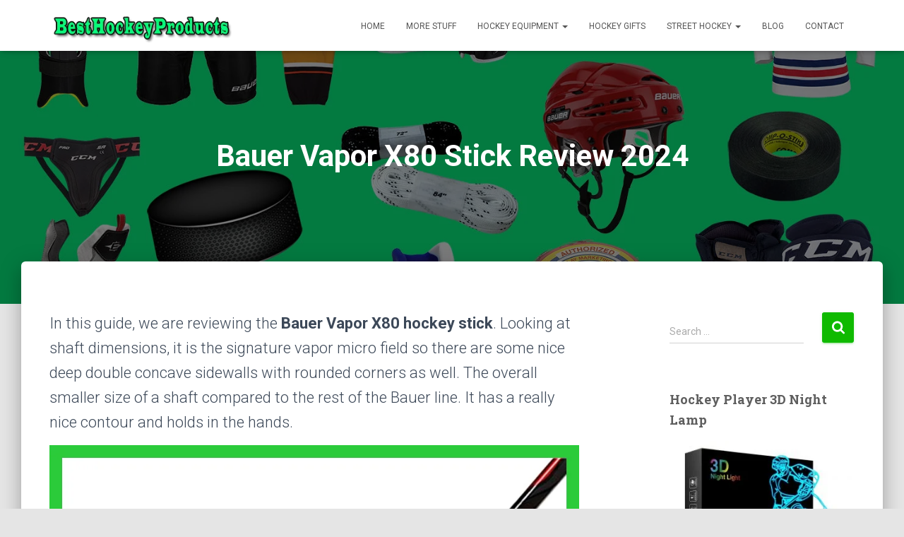

--- FILE ---
content_type: text/html; charset=UTF-8
request_url: https://besthockeyproducts.com/bauer-vapor-x80-stick-review
body_size: 26560
content:
<!DOCTYPE html>
<html lang="en-US">

<head>
	<meta charset='UTF-8'>
	<meta name="viewport" content="width=device-width, initial-scale=1">
	<link rel="profile" href="http://gmpg.org/xfn/11">
			<link rel="pingback" href="https://besthockeyproducts.com/xmlrpc.php">
		<meta name='robots' content='index, follow, max-image-preview:large, max-snippet:-1, max-video-preview:-1' />
	<style>img:is([sizes="auto" i], [sizes^="auto," i]) { contain-intrinsic-size: 3000px 1500px }</style>
	
	<!-- This site is optimized with the Yoast SEO plugin v26.2 - https://yoast.com/wordpress/plugins/seo/ -->
	<title>Bauer Vapor X80 Stick Review (June) 2023</title>
	<meta name="description" content="In this guide, we are reviewing the Bauer Vapor X80 hockey stick. Looking at shaft dimensions, it is the signature vapor micro field so there" />
	<link rel="canonical" href="https://besthockeyproducts.com/bauer-vapor-x80-stick-review" />
	<meta property="og:locale" content="en_US" />
	<meta property="og:type" content="article" />
	<meta property="og:title" content="Bauer Vapor X80 Stick Review (June) 2023" />
	<meta property="og:description" content="In this guide, we are reviewing the Bauer Vapor X80 hockey stick. Looking at shaft dimensions, it is the signature vapor micro field so there" />
	<meta property="og:url" content="https://besthockeyproducts.com/bauer-vapor-x80-stick-review" />
	<meta property="og:site_name" content="Best Hockey Gear Reviews 2024" />
	<meta property="article:published_time" content="2021-01-13T21:17:13+00:00" />
	<meta property="article:modified_time" content="2022-01-26T21:16:48+00:00" />
	<meta property="og:image" content="https://besthockeyproducts.com/wp-content/uploads/2019/01/Bauer-Vapor-X80-Hockey-Stick-Review.jpg" />
	<meta property="og:image:width" content="1050" />
	<meta property="og:image:height" content="832" />
	<meta property="og:image:type" content="image/jpeg" />
	<meta name="author" content="Greenstag" />
	<meta name="twitter:card" content="summary_large_image" />
	<meta name="twitter:creator" content="@besthockeyprod" />
	<meta name="twitter:site" content="@besthockeyprod" />
	<meta name="twitter:label1" content="Written by" />
	<meta name="twitter:data1" content="Greenstag" />
	<meta name="twitter:label2" content="Est. reading time" />
	<meta name="twitter:data2" content="3 minutes" />
	<script type="application/ld+json" class="yoast-schema-graph">{"@context":"https://schema.org","@graph":[{"@type":"Article","@id":"https://besthockeyproducts.com/bauer-vapor-x80-stick-review#article","isPartOf":{"@id":"https://besthockeyproducts.com/bauer-vapor-x80-stick-review"},"author":{"name":"Greenstag","@id":"https://besthockeyproducts.com/#/schema/person/c72fd3e0c4afcee086f09360b5e1d81f"},"headline":"Bauer Vapor X80 Stick Review 2024","datePublished":"2021-01-13T21:17:13+00:00","dateModified":"2022-01-26T21:16:48+00:00","mainEntityOfPage":{"@id":"https://besthockeyproducts.com/bauer-vapor-x80-stick-review"},"wordCount":518,"commentCount":0,"publisher":{"@id":"https://besthockeyproducts.com/#organization"},"image":{"@id":"https://besthockeyproducts.com/bauer-vapor-x80-stick-review#primaryimage"},"thumbnailUrl":"https://besthockeyproducts.com/wp-content/uploads/2019/01/Bauer-Vapor-X80-Hockey-Stick-Review.jpg","articleSection":["Hockey Sticks"],"inLanguage":"en-US","potentialAction":[{"@type":"CommentAction","name":"Comment","target":["https://besthockeyproducts.com/bauer-vapor-x80-stick-review#respond"]}]},{"@type":"WebPage","@id":"https://besthockeyproducts.com/bauer-vapor-x80-stick-review","url":"https://besthockeyproducts.com/bauer-vapor-x80-stick-review","name":"Bauer Vapor X80 Stick Review (June) 2023","isPartOf":{"@id":"https://besthockeyproducts.com/#website"},"primaryImageOfPage":{"@id":"https://besthockeyproducts.com/bauer-vapor-x80-stick-review#primaryimage"},"image":{"@id":"https://besthockeyproducts.com/bauer-vapor-x80-stick-review#primaryimage"},"thumbnailUrl":"https://besthockeyproducts.com/wp-content/uploads/2019/01/Bauer-Vapor-X80-Hockey-Stick-Review.jpg","datePublished":"2021-01-13T21:17:13+00:00","dateModified":"2022-01-26T21:16:48+00:00","description":"In this guide, we are reviewing the Bauer Vapor X80 hockey stick. Looking at shaft dimensions, it is the signature vapor micro field so there","breadcrumb":{"@id":"https://besthockeyproducts.com/bauer-vapor-x80-stick-review#breadcrumb"},"inLanguage":"en-US","potentialAction":[{"@type":"ReadAction","target":["https://besthockeyproducts.com/bauer-vapor-x80-stick-review"]}]},{"@type":"ImageObject","inLanguage":"en-US","@id":"https://besthockeyproducts.com/bauer-vapor-x80-stick-review#primaryimage","url":"https://besthockeyproducts.com/wp-content/uploads/2019/01/Bauer-Vapor-X80-Hockey-Stick-Review.jpg","contentUrl":"https://besthockeyproducts.com/wp-content/uploads/2019/01/Bauer-Vapor-X80-Hockey-Stick-Review.jpg","width":1050,"height":832,"caption":"Bauer Vapor X80 Stick"},{"@type":"BreadcrumbList","@id":"https://besthockeyproducts.com/bauer-vapor-x80-stick-review#breadcrumb","itemListElement":[{"@type":"ListItem","position":1,"name":"Home","item":"https://besthockeyproducts.com/"},{"@type":"ListItem","position":2,"name":"Bauer Vapor X80 Stick Review (June) 2023"}]},{"@type":"WebSite","@id":"https://besthockeyproducts.com/#website","url":"https://besthockeyproducts.com/","name":"Best Hockey Gear Reviews 2024","description":"You are gonna find here the best hockey equipment, how to hockey guides, and more.","publisher":{"@id":"https://besthockeyproducts.com/#organization"},"potentialAction":[{"@type":"SearchAction","target":{"@type":"EntryPoint","urlTemplate":"https://besthockeyproducts.com/?s={search_term_string}"},"query-input":{"@type":"PropertyValueSpecification","valueRequired":true,"valueName":"search_term_string"}}],"inLanguage":"en-US"},{"@type":"Organization","@id":"https://besthockeyproducts.com/#organization","name":"Best Hockey Gear Reviews 2024","url":"https://besthockeyproducts.com/","logo":{"@type":"ImageObject","inLanguage":"en-US","@id":"https://besthockeyproducts.com/#/schema/logo/image/","url":"https://besthockeyproducts.com/wp-content/uploads/2018/03/logo-1.png","contentUrl":"https://besthockeyproducts.com/wp-content/uploads/2018/03/logo-1.png","width":310,"height":60,"caption":"Best Hockey Gear Reviews 2024"},"image":{"@id":"https://besthockeyproducts.com/#/schema/logo/image/"},"sameAs":["https://x.com/besthockeyprod"]},{"@type":"Person","@id":"https://besthockeyproducts.com/#/schema/person/c72fd3e0c4afcee086f09360b5e1d81f","name":"Greenstag","image":{"@type":"ImageObject","inLanguage":"en-US","@id":"https://besthockeyproducts.com/#/schema/person/image/","url":"https://secure.gravatar.com/avatar/83090b47ec11705d12a318a82144dc0463cf6e8483af8ccdb31d001747b84b2c?s=96&d=mm&r=g","contentUrl":"https://secure.gravatar.com/avatar/83090b47ec11705d12a318a82144dc0463cf6e8483af8ccdb31d001747b84b2c?s=96&d=mm&r=g","caption":"Greenstag"},"url":"https://besthockeyproducts.com/author/besthockeyproducts"}]}</script>
	<!-- / Yoast SEO plugin. -->


<link rel='dns-prefetch' href='//fonts.googleapis.com' />
		<style>
			.lazyload,
			.lazyloading {
				max-width: 100%;
			}
		</style>
				<!-- This site uses the Google Analytics by MonsterInsights plugin v9.11.1 - Using Analytics tracking - https://www.monsterinsights.com/ -->
							<script src="//www.googletagmanager.com/gtag/js?id=G-D2Q84SL24Z"  data-cfasync="false" data-wpfc-render="false" type="text/javascript" async></script>
			<script data-cfasync="false" data-wpfc-render="false" type="text/javascript">
				var mi_version = '9.11.1';
				var mi_track_user = true;
				var mi_no_track_reason = '';
								var MonsterInsightsDefaultLocations = {"page_location":"https:\/\/besthockeyproducts.com\/bauer-vapor-x80-stick-review\/"};
								if ( typeof MonsterInsightsPrivacyGuardFilter === 'function' ) {
					var MonsterInsightsLocations = (typeof MonsterInsightsExcludeQuery === 'object') ? MonsterInsightsPrivacyGuardFilter( MonsterInsightsExcludeQuery ) : MonsterInsightsPrivacyGuardFilter( MonsterInsightsDefaultLocations );
				} else {
					var MonsterInsightsLocations = (typeof MonsterInsightsExcludeQuery === 'object') ? MonsterInsightsExcludeQuery : MonsterInsightsDefaultLocations;
				}

								var disableStrs = [
										'ga-disable-G-D2Q84SL24Z',
									];

				/* Function to detect opted out users */
				function __gtagTrackerIsOptedOut() {
					for (var index = 0; index < disableStrs.length; index++) {
						if (document.cookie.indexOf(disableStrs[index] + '=true') > -1) {
							return true;
						}
					}

					return false;
				}

				/* Disable tracking if the opt-out cookie exists. */
				if (__gtagTrackerIsOptedOut()) {
					for (var index = 0; index < disableStrs.length; index++) {
						window[disableStrs[index]] = true;
					}
				}

				/* Opt-out function */
				function __gtagTrackerOptout() {
					for (var index = 0; index < disableStrs.length; index++) {
						document.cookie = disableStrs[index] + '=true; expires=Thu, 31 Dec 2099 23:59:59 UTC; path=/';
						window[disableStrs[index]] = true;
					}
				}

				if ('undefined' === typeof gaOptout) {
					function gaOptout() {
						__gtagTrackerOptout();
					}
				}
								window.dataLayer = window.dataLayer || [];

				window.MonsterInsightsDualTracker = {
					helpers: {},
					trackers: {},
				};
				if (mi_track_user) {
					function __gtagDataLayer() {
						dataLayer.push(arguments);
					}

					function __gtagTracker(type, name, parameters) {
						if (!parameters) {
							parameters = {};
						}

						if (parameters.send_to) {
							__gtagDataLayer.apply(null, arguments);
							return;
						}

						if (type === 'event') {
														parameters.send_to = monsterinsights_frontend.v4_id;
							var hookName = name;
							if (typeof parameters['event_category'] !== 'undefined') {
								hookName = parameters['event_category'] + ':' + name;
							}

							if (typeof MonsterInsightsDualTracker.trackers[hookName] !== 'undefined') {
								MonsterInsightsDualTracker.trackers[hookName](parameters);
							} else {
								__gtagDataLayer('event', name, parameters);
							}
							
						} else {
							__gtagDataLayer.apply(null, arguments);
						}
					}

					__gtagTracker('js', new Date());
					__gtagTracker('set', {
						'developer_id.dZGIzZG': true,
											});
					if ( MonsterInsightsLocations.page_location ) {
						__gtagTracker('set', MonsterInsightsLocations);
					}
										__gtagTracker('config', 'G-D2Q84SL24Z', {"forceSSL":"true"} );
										window.gtag = __gtagTracker;										(function () {
						/* https://developers.google.com/analytics/devguides/collection/analyticsjs/ */
						/* ga and __gaTracker compatibility shim. */
						var noopfn = function () {
							return null;
						};
						var newtracker = function () {
							return new Tracker();
						};
						var Tracker = function () {
							return null;
						};
						var p = Tracker.prototype;
						p.get = noopfn;
						p.set = noopfn;
						p.send = function () {
							var args = Array.prototype.slice.call(arguments);
							args.unshift('send');
							__gaTracker.apply(null, args);
						};
						var __gaTracker = function () {
							var len = arguments.length;
							if (len === 0) {
								return;
							}
							var f = arguments[len - 1];
							if (typeof f !== 'object' || f === null || typeof f.hitCallback !== 'function') {
								if ('send' === arguments[0]) {
									var hitConverted, hitObject = false, action;
									if ('event' === arguments[1]) {
										if ('undefined' !== typeof arguments[3]) {
											hitObject = {
												'eventAction': arguments[3],
												'eventCategory': arguments[2],
												'eventLabel': arguments[4],
												'value': arguments[5] ? arguments[5] : 1,
											}
										}
									}
									if ('pageview' === arguments[1]) {
										if ('undefined' !== typeof arguments[2]) {
											hitObject = {
												'eventAction': 'page_view',
												'page_path': arguments[2],
											}
										}
									}
									if (typeof arguments[2] === 'object') {
										hitObject = arguments[2];
									}
									if (typeof arguments[5] === 'object') {
										Object.assign(hitObject, arguments[5]);
									}
									if ('undefined' !== typeof arguments[1].hitType) {
										hitObject = arguments[1];
										if ('pageview' === hitObject.hitType) {
											hitObject.eventAction = 'page_view';
										}
									}
									if (hitObject) {
										action = 'timing' === arguments[1].hitType ? 'timing_complete' : hitObject.eventAction;
										hitConverted = mapArgs(hitObject);
										__gtagTracker('event', action, hitConverted);
									}
								}
								return;
							}

							function mapArgs(args) {
								var arg, hit = {};
								var gaMap = {
									'eventCategory': 'event_category',
									'eventAction': 'event_action',
									'eventLabel': 'event_label',
									'eventValue': 'event_value',
									'nonInteraction': 'non_interaction',
									'timingCategory': 'event_category',
									'timingVar': 'name',
									'timingValue': 'value',
									'timingLabel': 'event_label',
									'page': 'page_path',
									'location': 'page_location',
									'title': 'page_title',
									'referrer' : 'page_referrer',
								};
								for (arg in args) {
																		if (!(!args.hasOwnProperty(arg) || !gaMap.hasOwnProperty(arg))) {
										hit[gaMap[arg]] = args[arg];
									} else {
										hit[arg] = args[arg];
									}
								}
								return hit;
							}

							try {
								f.hitCallback();
							} catch (ex) {
							}
						};
						__gaTracker.create = newtracker;
						__gaTracker.getByName = newtracker;
						__gaTracker.getAll = function () {
							return [];
						};
						__gaTracker.remove = noopfn;
						__gaTracker.loaded = true;
						window['__gaTracker'] = __gaTracker;
					})();
									} else {
										console.log("");
					(function () {
						function __gtagTracker() {
							return null;
						}

						window['__gtagTracker'] = __gtagTracker;
						window['gtag'] = __gtagTracker;
					})();
									}
			</script>
							<!-- / Google Analytics by MonsterInsights -->
		
<link rel='stylesheet' id='dashicons-css' href='https://besthockeyproducts.com/wp-includes/css/dashicons.min.css?ver=6.8.3' type='text/css' media='all' />
<link rel='stylesheet' id='post-views-counter-frontend-css' href='https://besthockeyproducts.com/wp-content/plugins/post-views-counter/css/frontend.min.css?ver=1.5.6' type='text/css' media='all' />
<link rel='stylesheet' id='wp-block-library-css' href='https://besthockeyproducts.com/wp-includes/css/dist/block-library/style.min.css?ver=6.8.3' type='text/css' media='all' />
<style id='classic-theme-styles-inline-css' type='text/css'>
/*! This file is auto-generated */
.wp-block-button__link{color:#fff;background-color:#32373c;border-radius:9999px;box-shadow:none;text-decoration:none;padding:calc(.667em + 2px) calc(1.333em + 2px);font-size:1.125em}.wp-block-file__button{background:#32373c;color:#fff;text-decoration:none}
</style>
<style id='global-styles-inline-css' type='text/css'>
:root{--wp--preset--aspect-ratio--square: 1;--wp--preset--aspect-ratio--4-3: 4/3;--wp--preset--aspect-ratio--3-4: 3/4;--wp--preset--aspect-ratio--3-2: 3/2;--wp--preset--aspect-ratio--2-3: 2/3;--wp--preset--aspect-ratio--16-9: 16/9;--wp--preset--aspect-ratio--9-16: 9/16;--wp--preset--color--black: #000000;--wp--preset--color--cyan-bluish-gray: #abb8c3;--wp--preset--color--white: #ffffff;--wp--preset--color--pale-pink: #f78da7;--wp--preset--color--vivid-red: #cf2e2e;--wp--preset--color--luminous-vivid-orange: #ff6900;--wp--preset--color--luminous-vivid-amber: #fcb900;--wp--preset--color--light-green-cyan: #7bdcb5;--wp--preset--color--vivid-green-cyan: #00d084;--wp--preset--color--pale-cyan-blue: #8ed1fc;--wp--preset--color--vivid-cyan-blue: #0693e3;--wp--preset--color--vivid-purple: #9b51e0;--wp--preset--color--accent: #0fba00;--wp--preset--color--background-color: #E5E5E5;--wp--preset--color--header-gradient: #00fe78;--wp--preset--gradient--vivid-cyan-blue-to-vivid-purple: linear-gradient(135deg,rgba(6,147,227,1) 0%,rgb(155,81,224) 100%);--wp--preset--gradient--light-green-cyan-to-vivid-green-cyan: linear-gradient(135deg,rgb(122,220,180) 0%,rgb(0,208,130) 100%);--wp--preset--gradient--luminous-vivid-amber-to-luminous-vivid-orange: linear-gradient(135deg,rgba(252,185,0,1) 0%,rgba(255,105,0,1) 100%);--wp--preset--gradient--luminous-vivid-orange-to-vivid-red: linear-gradient(135deg,rgba(255,105,0,1) 0%,rgb(207,46,46) 100%);--wp--preset--gradient--very-light-gray-to-cyan-bluish-gray: linear-gradient(135deg,rgb(238,238,238) 0%,rgb(169,184,195) 100%);--wp--preset--gradient--cool-to-warm-spectrum: linear-gradient(135deg,rgb(74,234,220) 0%,rgb(151,120,209) 20%,rgb(207,42,186) 40%,rgb(238,44,130) 60%,rgb(251,105,98) 80%,rgb(254,248,76) 100%);--wp--preset--gradient--blush-light-purple: linear-gradient(135deg,rgb(255,206,236) 0%,rgb(152,150,240) 100%);--wp--preset--gradient--blush-bordeaux: linear-gradient(135deg,rgb(254,205,165) 0%,rgb(254,45,45) 50%,rgb(107,0,62) 100%);--wp--preset--gradient--luminous-dusk: linear-gradient(135deg,rgb(255,203,112) 0%,rgb(199,81,192) 50%,rgb(65,88,208) 100%);--wp--preset--gradient--pale-ocean: linear-gradient(135deg,rgb(255,245,203) 0%,rgb(182,227,212) 50%,rgb(51,167,181) 100%);--wp--preset--gradient--electric-grass: linear-gradient(135deg,rgb(202,248,128) 0%,rgb(113,206,126) 100%);--wp--preset--gradient--midnight: linear-gradient(135deg,rgb(2,3,129) 0%,rgb(40,116,252) 100%);--wp--preset--font-size--small: 13px;--wp--preset--font-size--medium: 20px;--wp--preset--font-size--large: 36px;--wp--preset--font-size--x-large: 42px;--wp--preset--spacing--20: 0.44rem;--wp--preset--spacing--30: 0.67rem;--wp--preset--spacing--40: 1rem;--wp--preset--spacing--50: 1.5rem;--wp--preset--spacing--60: 2.25rem;--wp--preset--spacing--70: 3.38rem;--wp--preset--spacing--80: 5.06rem;--wp--preset--shadow--natural: 6px 6px 9px rgba(0, 0, 0, 0.2);--wp--preset--shadow--deep: 12px 12px 50px rgba(0, 0, 0, 0.4);--wp--preset--shadow--sharp: 6px 6px 0px rgba(0, 0, 0, 0.2);--wp--preset--shadow--outlined: 6px 6px 0px -3px rgba(255, 255, 255, 1), 6px 6px rgba(0, 0, 0, 1);--wp--preset--shadow--crisp: 6px 6px 0px rgba(0, 0, 0, 1);}:root :where(.is-layout-flow) > :first-child{margin-block-start: 0;}:root :where(.is-layout-flow) > :last-child{margin-block-end: 0;}:root :where(.is-layout-flow) > *{margin-block-start: 24px;margin-block-end: 0;}:root :where(.is-layout-constrained) > :first-child{margin-block-start: 0;}:root :where(.is-layout-constrained) > :last-child{margin-block-end: 0;}:root :where(.is-layout-constrained) > *{margin-block-start: 24px;margin-block-end: 0;}:root :where(.is-layout-flex){gap: 24px;}:root :where(.is-layout-grid){gap: 24px;}body .is-layout-flex{display: flex;}.is-layout-flex{flex-wrap: wrap;align-items: center;}.is-layout-flex > :is(*, div){margin: 0;}body .is-layout-grid{display: grid;}.is-layout-grid > :is(*, div){margin: 0;}.has-black-color{color: var(--wp--preset--color--black) !important;}.has-cyan-bluish-gray-color{color: var(--wp--preset--color--cyan-bluish-gray) !important;}.has-white-color{color: var(--wp--preset--color--white) !important;}.has-pale-pink-color{color: var(--wp--preset--color--pale-pink) !important;}.has-vivid-red-color{color: var(--wp--preset--color--vivid-red) !important;}.has-luminous-vivid-orange-color{color: var(--wp--preset--color--luminous-vivid-orange) !important;}.has-luminous-vivid-amber-color{color: var(--wp--preset--color--luminous-vivid-amber) !important;}.has-light-green-cyan-color{color: var(--wp--preset--color--light-green-cyan) !important;}.has-vivid-green-cyan-color{color: var(--wp--preset--color--vivid-green-cyan) !important;}.has-pale-cyan-blue-color{color: var(--wp--preset--color--pale-cyan-blue) !important;}.has-vivid-cyan-blue-color{color: var(--wp--preset--color--vivid-cyan-blue) !important;}.has-vivid-purple-color{color: var(--wp--preset--color--vivid-purple) !important;}.has-accent-color{color: var(--wp--preset--color--accent) !important;}.has-background-color-color{color: var(--wp--preset--color--background-color) !important;}.has-header-gradient-color{color: var(--wp--preset--color--header-gradient) !important;}.has-black-background-color{background-color: var(--wp--preset--color--black) !important;}.has-cyan-bluish-gray-background-color{background-color: var(--wp--preset--color--cyan-bluish-gray) !important;}.has-white-background-color{background-color: var(--wp--preset--color--white) !important;}.has-pale-pink-background-color{background-color: var(--wp--preset--color--pale-pink) !important;}.has-vivid-red-background-color{background-color: var(--wp--preset--color--vivid-red) !important;}.has-luminous-vivid-orange-background-color{background-color: var(--wp--preset--color--luminous-vivid-orange) !important;}.has-luminous-vivid-amber-background-color{background-color: var(--wp--preset--color--luminous-vivid-amber) !important;}.has-light-green-cyan-background-color{background-color: var(--wp--preset--color--light-green-cyan) !important;}.has-vivid-green-cyan-background-color{background-color: var(--wp--preset--color--vivid-green-cyan) !important;}.has-pale-cyan-blue-background-color{background-color: var(--wp--preset--color--pale-cyan-blue) !important;}.has-vivid-cyan-blue-background-color{background-color: var(--wp--preset--color--vivid-cyan-blue) !important;}.has-vivid-purple-background-color{background-color: var(--wp--preset--color--vivid-purple) !important;}.has-accent-background-color{background-color: var(--wp--preset--color--accent) !important;}.has-background-color-background-color{background-color: var(--wp--preset--color--background-color) !important;}.has-header-gradient-background-color{background-color: var(--wp--preset--color--header-gradient) !important;}.has-black-border-color{border-color: var(--wp--preset--color--black) !important;}.has-cyan-bluish-gray-border-color{border-color: var(--wp--preset--color--cyan-bluish-gray) !important;}.has-white-border-color{border-color: var(--wp--preset--color--white) !important;}.has-pale-pink-border-color{border-color: var(--wp--preset--color--pale-pink) !important;}.has-vivid-red-border-color{border-color: var(--wp--preset--color--vivid-red) !important;}.has-luminous-vivid-orange-border-color{border-color: var(--wp--preset--color--luminous-vivid-orange) !important;}.has-luminous-vivid-amber-border-color{border-color: var(--wp--preset--color--luminous-vivid-amber) !important;}.has-light-green-cyan-border-color{border-color: var(--wp--preset--color--light-green-cyan) !important;}.has-vivid-green-cyan-border-color{border-color: var(--wp--preset--color--vivid-green-cyan) !important;}.has-pale-cyan-blue-border-color{border-color: var(--wp--preset--color--pale-cyan-blue) !important;}.has-vivid-cyan-blue-border-color{border-color: var(--wp--preset--color--vivid-cyan-blue) !important;}.has-vivid-purple-border-color{border-color: var(--wp--preset--color--vivid-purple) !important;}.has-accent-border-color{border-color: var(--wp--preset--color--accent) !important;}.has-background-color-border-color{border-color: var(--wp--preset--color--background-color) !important;}.has-header-gradient-border-color{border-color: var(--wp--preset--color--header-gradient) !important;}.has-vivid-cyan-blue-to-vivid-purple-gradient-background{background: var(--wp--preset--gradient--vivid-cyan-blue-to-vivid-purple) !important;}.has-light-green-cyan-to-vivid-green-cyan-gradient-background{background: var(--wp--preset--gradient--light-green-cyan-to-vivid-green-cyan) !important;}.has-luminous-vivid-amber-to-luminous-vivid-orange-gradient-background{background: var(--wp--preset--gradient--luminous-vivid-amber-to-luminous-vivid-orange) !important;}.has-luminous-vivid-orange-to-vivid-red-gradient-background{background: var(--wp--preset--gradient--luminous-vivid-orange-to-vivid-red) !important;}.has-very-light-gray-to-cyan-bluish-gray-gradient-background{background: var(--wp--preset--gradient--very-light-gray-to-cyan-bluish-gray) !important;}.has-cool-to-warm-spectrum-gradient-background{background: var(--wp--preset--gradient--cool-to-warm-spectrum) !important;}.has-blush-light-purple-gradient-background{background: var(--wp--preset--gradient--blush-light-purple) !important;}.has-blush-bordeaux-gradient-background{background: var(--wp--preset--gradient--blush-bordeaux) !important;}.has-luminous-dusk-gradient-background{background: var(--wp--preset--gradient--luminous-dusk) !important;}.has-pale-ocean-gradient-background{background: var(--wp--preset--gradient--pale-ocean) !important;}.has-electric-grass-gradient-background{background: var(--wp--preset--gradient--electric-grass) !important;}.has-midnight-gradient-background{background: var(--wp--preset--gradient--midnight) !important;}.has-small-font-size{font-size: var(--wp--preset--font-size--small) !important;}.has-medium-font-size{font-size: var(--wp--preset--font-size--medium) !important;}.has-large-font-size{font-size: var(--wp--preset--font-size--large) !important;}.has-x-large-font-size{font-size: var(--wp--preset--font-size--x-large) !important;}
:root :where(.wp-block-pullquote){font-size: 1.5em;line-height: 1.6;}
</style>
<link rel='stylesheet' id='contact-form-7-css' href='https://besthockeyproducts.com/wp-content/plugins/contact-form-7/includes/css/styles.css?ver=6.1.2' type='text/css' media='all' />
<link rel='stylesheet' id='toc-screen-css' href='https://besthockeyproducts.com/wp-content/plugins/table-of-contents-plus/screen.min.css?ver=2411.1' type='text/css' media='all' />
<style id='toc-screen-inline-css' type='text/css'>
div#toc_container ul li {font-size: 100%;}
</style>
<link rel='stylesheet' id='wp-date-remover-css' href='https://besthockeyproducts.com/wp-content/plugins/wp-date-remover/public/css/wp-date-remover-public.css?ver=1.0.0' type='text/css' media='all' />
<link rel='stylesheet' id='bootstrap-css' href='https://besthockeyproducts.com/wp-content/themes/hestia/assets/bootstrap/css/bootstrap.min.css?ver=1.0.2' type='text/css' media='all' />
<link rel='stylesheet' id='hestia-font-sizes-css' href='https://besthockeyproducts.com/wp-content/themes/hestia/assets/css/font-sizes.min.css?ver=3.3.3' type='text/css' media='all' />
<link rel='stylesheet' id='hestia_style-css' href='https://besthockeyproducts.com/wp-content/themes/hestia/style.min.css?ver=3.3.3' type='text/css' media='all' />
<style id='hestia_style-inline-css' type='text/css'>
.navbar .navbar-nav li a[href*="facebook.com"]{font-size:0}.navbar .navbar-nav li a[href*="facebook.com"]:before{content:"\f39e"}.navbar .navbar-nav li a[href*="facebook.com"]:hover:before{color:#3b5998}.navbar .navbar-nav li a[href*="twitter.com"]{font-size:0}.navbar .navbar-nav li a[href*="twitter.com"]:before{content:"\f099"}.navbar .navbar-nav li a[href*="twitter.com"]:hover:before{color:#000}.navbar .navbar-nav li a[href*="pinterest.com"]{font-size:0}.navbar .navbar-nav li a[href*="pinterest.com"]:before{content:"\f231"}.navbar .navbar-nav li a[href*="pinterest.com"]:hover:before{color:#cc2127}.navbar .navbar-nav li a[href*="google.com"]{font-size:0}.navbar .navbar-nav li a[href*="google.com"]:before{content:"\f1a0"}.navbar .navbar-nav li a[href*="google.com"]:hover:before{color:#dd4b39}.navbar .navbar-nav li a[href*="linkedin.com"]{font-size:0}.navbar .navbar-nav li a[href*="linkedin.com"]:before{content:"\f0e1"}.navbar .navbar-nav li a[href*="linkedin.com"]:hover:before{color:#0976b4}.navbar .navbar-nav li a[href*="dribbble.com"]{font-size:0}.navbar .navbar-nav li a[href*="dribbble.com"]:before{content:"\f17d"}.navbar .navbar-nav li a[href*="dribbble.com"]:hover:before{color:#ea4c89}.navbar .navbar-nav li a[href*="github.com"]{font-size:0}.navbar .navbar-nav li a[href*="github.com"]:before{content:"\f09b"}.navbar .navbar-nav li a[href*="github.com"]:hover:before{color:#000}.navbar .navbar-nav li a[href*="youtube.com"]{font-size:0}.navbar .navbar-nav li a[href*="youtube.com"]:before{content:"\f167"}.navbar .navbar-nav li a[href*="youtube.com"]:hover:before{color:#e52d27}.navbar .navbar-nav li a[href*="instagram.com"]{font-size:0}.navbar .navbar-nav li a[href*="instagram.com"]:before{content:"\f16d"}.navbar .navbar-nav li a[href*="instagram.com"]:hover:before{color:#125688}.navbar .navbar-nav li a[href*="reddit.com"]{font-size:0}.navbar .navbar-nav li a[href*="reddit.com"]:before{content:"\f281"}.navbar .navbar-nav li a[href*="reddit.com"]:hover:before{color:#ff4500}.navbar .navbar-nav li a[href*="tumblr.com"]{font-size:0}.navbar .navbar-nav li a[href*="tumblr.com"]:before{content:"\f173"}.navbar .navbar-nav li a[href*="tumblr.com"]:hover:before{color:#35465c}.navbar .navbar-nav li a[href*="behance.com"]{font-size:0}.navbar .navbar-nav li a[href*="behance.com"]:before{content:"\f1b4"}.navbar .navbar-nav li a[href*="behance.com"]:hover:before{color:#1769ff}.navbar .navbar-nav li a[href*="snapchat.com"]{font-size:0}.navbar .navbar-nav li a[href*="snapchat.com"]:before{content:"\f2ab"}.navbar .navbar-nav li a[href*="snapchat.com"]:hover:before{color:#fffc00}.navbar .navbar-nav li a[href*="deviantart.com"]{font-size:0}.navbar .navbar-nav li a[href*="deviantart.com"]:before{content:"\f1bd"}.navbar .navbar-nav li a[href*="deviantart.com"]:hover:before{color:#05cc47}.navbar .navbar-nav li a[href*="vimeo.com"]{font-size:0}.navbar .navbar-nav li a[href*="vimeo.com"]:before{content:"\f27d"}.navbar .navbar-nav li a[href*="vimeo.com"]:hover:before{color:#1ab7ea}.navbar .navbar-nav li a:is( [href*="://x.com"],[href*="://www.x.com"]){font-size:0}.navbar .navbar-nav li a:is( [href*="://x.com"],[href*="://www.x.com"]):before{content:"\e61b"}.navbar .navbar-nav li a:is( [href*="://x.com"],[href*="://www.x.com"]):hover:before{color:#000}
.hestia-top-bar,.hestia-top-bar .widget.widget_shopping_cart .cart_list{background-color:#363537}.hestia-top-bar .widget .label-floating input[type=search]:-webkit-autofill{-webkit-box-shadow:inset 0 0 0 9999px #363537}.hestia-top-bar,.hestia-top-bar .widget .label-floating input[type=search],.hestia-top-bar .widget.widget_search form.form-group:before,.hestia-top-bar .widget.widget_product_search form.form-group:before,.hestia-top-bar .widget.widget_shopping_cart:before{color:#fff}.hestia-top-bar .widget .label-floating input[type=search]{-webkit-text-fill-color:#fff !important}.hestia-top-bar div.widget.widget_shopping_cart:before,.hestia-top-bar .widget.widget_product_search form.form-group:before,.hestia-top-bar .widget.widget_search form.form-group:before{background-color:#fff}.hestia-top-bar a,.hestia-top-bar .top-bar-nav li a{color:#fff}.hestia-top-bar ul li a[href*="mailto:"]:before,.hestia-top-bar ul li a[href*="tel:"]:before{background-color:#fff}.hestia-top-bar a:hover,.hestia-top-bar .top-bar-nav li a:hover{color:#eee}.hestia-top-bar ul li:hover a[href*="mailto:"]:before,.hestia-top-bar ul li:hover a[href*="tel:"]:before{background-color:#eee}
footer.footer.footer-black{background:#323437}footer.footer.footer-black.footer-big{color:#fff}footer.footer.footer-black a{color:#fff}footer.footer.footer-black hr{border-color:#5e5e5e}.footer-big p,.widget,.widget code,.widget pre{color:#5e5e5e}
:root{--hestia-primary-color:#0fba00}a,.navbar .dropdown-menu li:hover>a,.navbar .dropdown-menu li:focus>a,.navbar .dropdown-menu li:active>a,.navbar .navbar-nav>li .dropdown-menu li:hover>a,body:not(.home) .navbar-default .navbar-nav>.active:not(.btn)>a,body:not(.home) .navbar-default .navbar-nav>.active:not(.btn)>a:hover,body:not(.home) .navbar-default .navbar-nav>.active:not(.btn)>a:focus,a:hover,.card-blog a.moretag:hover,.card-blog a.more-link:hover,.widget a:hover,.has-text-color.has-accent-color,p.has-text-color a{color:#0fba00}.svg-text-color{fill:#0fba00}.pagination span.current,.pagination span.current:focus,.pagination span.current:hover{border-color:#0fba00}button,button:hover,.woocommerce .track_order button[type="submit"],.woocommerce .track_order button[type="submit"]:hover,div.wpforms-container .wpforms-form button[type=submit].wpforms-submit,div.wpforms-container .wpforms-form button[type=submit].wpforms-submit:hover,input[type="button"],input[type="button"]:hover,input[type="submit"],input[type="submit"]:hover,input#searchsubmit,.pagination span.current,.pagination span.current:focus,.pagination span.current:hover,.btn.btn-primary,.btn.btn-primary:link,.btn.btn-primary:hover,.btn.btn-primary:focus,.btn.btn-primary:active,.btn.btn-primary.active,.btn.btn-primary.active:focus,.btn.btn-primary.active:hover,.btn.btn-primary:active:hover,.btn.btn-primary:active:focus,.btn.btn-primary:active:hover,.hestia-sidebar-open.btn.btn-rose,.hestia-sidebar-close.btn.btn-rose,.hestia-sidebar-open.btn.btn-rose:hover,.hestia-sidebar-close.btn.btn-rose:hover,.hestia-sidebar-open.btn.btn-rose:focus,.hestia-sidebar-close.btn.btn-rose:focus,.label.label-primary,.hestia-work .portfolio-item:nth-child(6n+1) .label,.nav-cart .nav-cart-content .widget .buttons .button,.has-accent-background-color[class*="has-background"]{background-color:#0fba00}@media(max-width:768px){.navbar-default .navbar-nav>li>a:hover,.navbar-default .navbar-nav>li>a:focus,.navbar .navbar-nav .dropdown .dropdown-menu li a:hover,.navbar .navbar-nav .dropdown .dropdown-menu li a:focus,.navbar button.navbar-toggle:hover,.navbar .navbar-nav li:hover>a i{color:#0fba00}}body:not(.woocommerce-page) button:not([class^="fl-"]):not(.hestia-scroll-to-top):not(.navbar-toggle):not(.close),body:not(.woocommerce-page) .button:not([class^="fl-"]):not(hestia-scroll-to-top):not(.navbar-toggle):not(.add_to_cart_button):not(.product_type_grouped):not(.product_type_external),div.wpforms-container .wpforms-form button[type=submit].wpforms-submit,input[type="submit"],input[type="button"],.btn.btn-primary,.widget_product_search button[type="submit"],.hestia-sidebar-open.btn.btn-rose,.hestia-sidebar-close.btn.btn-rose,.everest-forms button[type=submit].everest-forms-submit-button{-webkit-box-shadow:0 2px 2px 0 rgba(15,186,0,0.14),0 3px 1px -2px rgba(15,186,0,0.2),0 1px 5px 0 rgba(15,186,0,0.12);box-shadow:0 2px 2px 0 rgba(15,186,0,0.14),0 3px 1px -2px rgba(15,186,0,0.2),0 1px 5px 0 rgba(15,186,0,0.12)}.card .header-primary,.card .content-primary,.everest-forms button[type=submit].everest-forms-submit-button{background:#0fba00}body:not(.woocommerce-page) .button:not([class^="fl-"]):not(.hestia-scroll-to-top):not(.navbar-toggle):not(.add_to_cart_button):hover,body:not(.woocommerce-page) button:not([class^="fl-"]):not(.hestia-scroll-to-top):not(.navbar-toggle):not(.close):hover,div.wpforms-container .wpforms-form button[type=submit].wpforms-submit:hover,input[type="submit"]:hover,input[type="button"]:hover,input#searchsubmit:hover,.widget_product_search button[type="submit"]:hover,.pagination span.current,.btn.btn-primary:hover,.btn.btn-primary:focus,.btn.btn-primary:active,.btn.btn-primary.active,.btn.btn-primary:active:focus,.btn.btn-primary:active:hover,.hestia-sidebar-open.btn.btn-rose:hover,.hestia-sidebar-close.btn.btn-rose:hover,.pagination span.current:hover,.everest-forms button[type=submit].everest-forms-submit-button:hover,.everest-forms button[type=submit].everest-forms-submit-button:focus,.everest-forms button[type=submit].everest-forms-submit-button:active{-webkit-box-shadow:0 14px 26px -12px rgba(15,186,0,0.42),0 4px 23px 0 rgba(0,0,0,0.12),0 8px 10px -5px rgba(15,186,0,0.2);box-shadow:0 14px 26px -12px rgba(15,186,0,0.42),0 4px 23px 0 rgba(0,0,0,0.12),0 8px 10px -5px rgba(15,186,0,0.2);color:#fff}.form-group.is-focused .form-control{background-image:-webkit-gradient(linear,left top,left bottom,from(#0fba00),to(#0fba00)),-webkit-gradient(linear,left top,left bottom,from(#d2d2d2),to(#d2d2d2));background-image:-webkit-linear-gradient(linear,left top,left bottom,from(#0fba00),to(#0fba00)),-webkit-linear-gradient(linear,left top,left bottom,from(#d2d2d2),to(#d2d2d2));background-image:linear-gradient(linear,left top,left bottom,from(#0fba00),to(#0fba00)),linear-gradient(linear,left top,left bottom,from(#d2d2d2),to(#d2d2d2))}.navbar:not(.navbar-transparent) li:not(.btn):hover>a,.navbar li.on-section:not(.btn)>a,.navbar.full-screen-menu.navbar-transparent li:not(.btn):hover>a,.navbar.full-screen-menu .navbar-toggle:hover,.navbar:not(.navbar-transparent) .nav-cart:hover,.navbar:not(.navbar-transparent) .hestia-toggle-search:hover{color:#0fba00}.header-filter-gradient{background:linear-gradient(45deg,rgba(0,254,120,1) 0,rgb(66,255,99) 100%)}.has-text-color.has-header-gradient-color{color:#00fe78}.has-header-gradient-background-color[class*="has-background"]{background-color:#00fe78}.has-text-color.has-background-color-color{color:#E5E5E5}.has-background-color-background-color[class*="has-background"]{background-color:#E5E5E5}
.btn.btn-primary:not(.colored-button):not(.btn-left):not(.btn-right):not(.btn-just-icon):not(.menu-item),input[type="submit"]:not(.search-submit),body:not(.woocommerce-account) .woocommerce .button.woocommerce-Button,.woocommerce .product button.button,.woocommerce .product button.button.alt,.woocommerce .product #respond input#submit,.woocommerce-cart .blog-post .woocommerce .cart-collaterals .cart_totals .checkout-button,.woocommerce-checkout #payment #place_order,.woocommerce-account.woocommerce-page button.button,.woocommerce .track_order button[type="submit"],.nav-cart .nav-cart-content .widget .buttons .button,.woocommerce a.button.wc-backward,body.woocommerce .wccm-catalog-item a.button,body.woocommerce a.wccm-button.button,form.woocommerce-form-coupon button.button,div.wpforms-container .wpforms-form button[type=submit].wpforms-submit,div.woocommerce a.button.alt,div.woocommerce table.my_account_orders .button,.btn.colored-button,.btn.btn-left,.btn.btn-right,.btn:not(.colored-button):not(.btn-left):not(.btn-right):not(.btn-just-icon):not(.menu-item):not(.hestia-sidebar-open):not(.hestia-sidebar-close){padding-top:15px;padding-bottom:15px;padding-left:33px;padding-right:33px}
:root{--hestia-button-border-radius:3px}.btn.btn-primary:not(.colored-button):not(.btn-left):not(.btn-right):not(.btn-just-icon):not(.menu-item),input[type="submit"]:not(.search-submit),body:not(.woocommerce-account) .woocommerce .button.woocommerce-Button,.woocommerce .product button.button,.woocommerce .product button.button.alt,.woocommerce .product #respond input#submit,.woocommerce-cart .blog-post .woocommerce .cart-collaterals .cart_totals .checkout-button,.woocommerce-checkout #payment #place_order,.woocommerce-account.woocommerce-page button.button,.woocommerce .track_order button[type="submit"],.nav-cart .nav-cart-content .widget .buttons .button,.woocommerce a.button.wc-backward,body.woocommerce .wccm-catalog-item a.button,body.woocommerce a.wccm-button.button,form.woocommerce-form-coupon button.button,div.wpforms-container .wpforms-form button[type=submit].wpforms-submit,div.woocommerce a.button.alt,div.woocommerce table.my_account_orders .button,input[type="submit"].search-submit,.hestia-view-cart-wrapper .added_to_cart.wc-forward,.woocommerce-product-search button,.woocommerce-cart .actions .button,#secondary div[id^=woocommerce_price_filter] .button,.woocommerce div[id^=woocommerce_widget_cart].widget .buttons .button,.searchform input[type=submit],.searchform button,.search-form:not(.media-toolbar-primary) input[type=submit],.search-form:not(.media-toolbar-primary) button,.woocommerce-product-search input[type=submit],.btn.colored-button,.btn.btn-left,.btn.btn-right,.btn:not(.colored-button):not(.btn-left):not(.btn-right):not(.btn-just-icon):not(.menu-item):not(.hestia-sidebar-open):not(.hestia-sidebar-close){border-radius:3px}
@media(min-width:769px){.page-header.header-small .hestia-title,.page-header.header-small .title,h1.hestia-title.title-in-content,.main article.section .has-title-font-size{font-size:42px}}@media(max-width:768px){.page-header.header-small .hestia-title,.page-header.header-small .title,h1.hestia-title.title-in-content,.main article.section .has-title-font-size{font-size:26px}}@media(max-width:480px){.page-header.header-small .hestia-title,.page-header.header-small .title,h1.hestia-title.title-in-content,.main article.section .has-title-font-size{font-size:26px}}@media(min-width:769px){.single-post-wrap h1:not(.title-in-content),.page-content-wrap h1:not(.title-in-content),.page-template-template-fullwidth article h1:not(.title-in-content){font-size:33px}.single-post-wrap h2,.page-content-wrap h2,.page-template-template-fullwidth article h2,.main article.section .has-heading-font-size{font-size:28px}.single-post-wrap h3,.page-content-wrap h3,.page-template-template-fullwidth article h3{font-size:23px}.single-post-wrap h4,.page-content-wrap h4,.page-template-template-fullwidth article h4{font-size:18px}.single-post-wrap h5,.page-content-wrap h5,.page-template-template-fullwidth article h5{font-size:14px}.single-post-wrap h6,.page-content-wrap h6,.page-template-template-fullwidth article h6{font-size:9px}}@media(min-width:769px){.single-post-wrap,.page-content-wrap,.single-post-wrap ul,.page-content-wrap ul,.single-post-wrap ol,.page-content-wrap ol,.single-post-wrap dl,.page-content-wrap dl,.single-post-wrap table,.page-content-wrap table,.page-template-template-fullwidth article,.main article.section .has-body-font-size{font-size:22px}}@media(min-width:769px){#carousel-hestia-generic .hestia-title{font-size:67px}#carousel-hestia-generic span.sub-title{font-size:18px}#carousel-hestia-generic .btn{font-size:14px}}@media(min-width:769px){section.hestia-features .hestia-title,section.hestia-shop .hestia-title,section.hestia-work .hestia-title,section.hestia-team .hestia-title,section.hestia-pricing .hestia-title,section.hestia-ribbon .hestia-title,section.hestia-testimonials .hestia-title,section.hestia-subscribe h2.title,section.hestia-blogs .hestia-title,.section.related-posts .hestia-title,section.hestia-contact .hestia-title{font-size:37px}section.hestia-features .hestia-info h4.info-title,section.hestia-shop h4.card-title,section.hestia-team h4.card-title,section.hestia-testimonials h4.card-title,section.hestia-blogs h4.card-title,.section.related-posts h4.card-title,section.hestia-contact h4.card-title,section.hestia-contact .hestia-description h6{font-size:18px}section.hestia-work h4.card-title,section.hestia-contact .hestia-description h5{font-size:23px}section.hestia-contact .hestia-description h1{font-size:42px}section.hestia-contact .hestia-description h2{font-size:37px}section.hestia-contact .hestia-description h3{font-size:32px}section.hestia-contact .hestia-description h4{font-size:27px}}@media(min-width:769px){section.hestia-features h5.description,section.hestia-shop h5.description,section.hestia-work h5.description,section.hestia-team h5.description,section.hestia-testimonials h5.description,section.hestia-subscribe h5.subscribe-description,section.hestia-blogs h5.description,section.hestia-contact h5.description{font-size:18px}}@media(min-width:769px){section.hestia-team p.card-description,section.hestia-pricing p.text-gray,section.hestia-testimonials p.card-description,section.hestia-blogs p.card-description,.section.related-posts p.card-description,.hestia-contact p,section.hestia-features .hestia-info p,section.hestia-shop .card-description p{font-size:14px}section.hestia-shop h6.category,section.hestia-work .label-primary,section.hestia-team h6.category,section.hestia-pricing .card-pricing h6.category,section.hestia-testimonials h6.category,section.hestia-blogs h6.category,.section.related-posts h6.category{font-size:12px}}
@media( min-width:480px){}@media( min-width:768px){}.hestia-scroll-to-top{border-radius :50%;background-color:#999}.hestia-scroll-to-top:hover{background-color:#999}.hestia-scroll-to-top:hover svg,.hestia-scroll-to-top:hover p{color:#fff}.hestia-scroll-to-top svg,.hestia-scroll-to-top p{color:#fff}
</style>
<link rel='stylesheet' id='hestia_fonts-css' href='https://fonts.googleapis.com/css?family=Roboto%3A300%2C400%2C500%2C700%7CRoboto+Slab%3A400%2C700&#038;subset=latin%2Clatin-ext&#038;ver=3.3.3' type='text/css' media='all' />
<link rel='stylesheet' id='tablepress-default-css' href='https://besthockeyproducts.com/wp-content/plugins/tablepress/css/build/default.css?ver=3.2.4' type='text/css' media='all' />
<link rel='stylesheet' id='joomdev-wpc-styles-css' href='https://besthockeyproducts.com/wp-content/plugins/joomdev-wp-pros-cons/assets/css/styles.css?ver=2.0.9' type='text/css' media='all' />
<script type="text/javascript" id="post-views-counter-frontend-js-before">
/* <![CDATA[ */
var pvcArgsFrontend = {"mode":"js","postID":1101,"requestURL":"https:\/\/besthockeyproducts.com\/wp-admin\/admin-ajax.php","nonce":"a7d7793b55","dataStorage":"cookies","multisite":false,"path":"\/","domain":""};
/* ]]> */
</script>
<script type="text/javascript" src="https://besthockeyproducts.com/wp-content/plugins/post-views-counter/js/frontend.min.js?ver=1.5.6" id="post-views-counter-frontend-js"></script>
<script type="text/javascript" src="https://besthockeyproducts.com/wp-content/plugins/google-analytics-for-wordpress/assets/js/frontend-gtag.min.js?ver=9.11.1" id="monsterinsights-frontend-script-js" async="async" data-wp-strategy="async"></script>
<script data-cfasync="false" data-wpfc-render="false" type="text/javascript" id='monsterinsights-frontend-script-js-extra'>/* <![CDATA[ */
var monsterinsights_frontend = {"js_events_tracking":"true","download_extensions":"doc,pdf,ppt,zip,xls,docx,pptx,xlsx","inbound_paths":"[]","home_url":"https:\/\/besthockeyproducts.com","hash_tracking":"false","v4_id":"G-D2Q84SL24Z"};/* ]]> */
</script>
<script type="text/javascript" src="https://besthockeyproducts.com/wp-includes/js/jquery/jquery.min.js?ver=3.7.1" id="jquery-core-js"></script>
<script type="text/javascript" src="https://besthockeyproducts.com/wp-includes/js/jquery/jquery-migrate.min.js?ver=3.4.1" id="jquery-migrate-js"></script>
<script type="text/javascript" src="https://besthockeyproducts.com/wp-content/plugins/wp-date-remover/public/js/wp-date-remover-public.js?ver=1.0.0" id="wp-date-remover-js"></script>
<link rel="https://api.w.org/" href="https://besthockeyproducts.com/wp-json/" /><link rel="alternate" title="JSON" type="application/json" href="https://besthockeyproducts.com/wp-json/wp/v2/posts/1101" /><link rel="EditURI" type="application/rsd+xml" title="RSD" href="https://besthockeyproducts.com/xmlrpc.php?rsd" />
<meta name="generator" content="WordPress 6.8.3" />
<link rel='shortlink' href='https://besthockeyproducts.com/?p=1101' />
<link rel="alternate" title="oEmbed (JSON)" type="application/json+oembed" href="https://besthockeyproducts.com/wp-json/oembed/1.0/embed?url=https%3A%2F%2Fbesthockeyproducts.com%2Fbauer-vapor-x80-stick-review" />
<link rel="alternate" title="oEmbed (XML)" type="text/xml+oembed" href="https://besthockeyproducts.com/wp-json/oembed/1.0/embed?url=https%3A%2F%2Fbesthockeyproducts.com%2Fbauer-vapor-x80-stick-review&#038;format=xml" />
		<script>
			document.documentElement.className = document.documentElement.className.replace('no-js', 'js');
		</script>
				<style>
			.no-js img.lazyload {
				display: none;
			}

			figure.wp-block-image img.lazyloading {
				min-width: 150px;
			}

			.lazyload,
			.lazyloading {
				--smush-placeholder-width: 100px;
				--smush-placeholder-aspect-ratio: 1/1;
				width: var(--smush-image-width, var(--smush-placeholder-width)) !important;
				aspect-ratio: var(--smush-image-aspect-ratio, var(--smush-placeholder-aspect-ratio)) !important;
			}

						.lazyload, .lazyloading {
				opacity: 0;
			}

			.lazyloaded {
				opacity: 1;
				transition: opacity 400ms;
				transition-delay: 0ms;
			}

					</style>
		<script async src="https://pagead2.googlesyndication.com/pagead/js/adsbygoogle.js?client=ca-pub-6986046966257742"
     crossorigin="anonymous"></script><link rel="icon" href="https://besthockeyproducts.com/wp-content/uploads/2018/03/Fevicon-Besthockeyproducts.png" sizes="32x32" />
<link rel="icon" href="https://besthockeyproducts.com/wp-content/uploads/2018/03/Fevicon-Besthockeyproducts.png" sizes="192x192" />
<link rel="apple-touch-icon" href="https://besthockeyproducts.com/wp-content/uploads/2018/03/Fevicon-Besthockeyproducts.png" />
<meta name="msapplication-TileImage" content="https://besthockeyproducts.com/wp-content/uploads/2018/03/Fevicon-Besthockeyproducts.png" />
		<style type="text/css" id="wp-custom-css">
			.copyright{

visibility: hidden;

}

.copyright:after {

content:'© 2024 BestHockeyProducts.com | All Rights Reserved.';

visibility: visible;

position: relative;

}

.author {
    display: none;
}		</style>
		</head>

<body class="wp-singular post-template-default single single-post postid-1101 single-format-standard wp-custom-logo wp-theme-hestia blog-post header-layout-default">

		<div class="wrapper post-1101 post type-post status-publish format-standard has-post-thumbnail hentry category-hockey-sticks default ">
		<header class="header ">
			<div style="display: none"></div>		<nav class="navbar navbar-default  hestia_left navbar-not-transparent navbar-fixed-top">
						<div class="container">
						<div class="navbar-header">
			<div class="title-logo-wrapper">
				<a class="navbar-brand" href="https://besthockeyproducts.com/" title="Best Hockey Gear Reviews 2024" data-wpel-link="internal">
					<img  data-src="https://besthockeyproducts.com/wp-content/uploads/2018/03/logo-1.png" alt="best hockey products" width="310" height="60" src="[data-uri]" class="lazyload" style="--smush-placeholder-width: 310px; --smush-placeholder-aspect-ratio: 310/60;"></a>
			</div>
								<div class="navbar-toggle-wrapper">
						<button type="button" class="navbar-toggle" data-toggle="collapse" data-target="#main-navigation">
								<span class="icon-bar"></span><span class="icon-bar"></span><span class="icon-bar"></span>				<span class="sr-only">Toggle Navigation</span>
			</button>
					</div>
				</div>
		<div id="main-navigation" class="collapse navbar-collapse"><ul id="menu-top" class="nav navbar-nav"><li id="menu-item-25" class="menu-item menu-item-type-custom menu-item-object-custom menu-item-home menu-item-25"><a title="Home" href="https://besthockeyproducts.com/" data-wpel-link="internal">Home</a></li>
<li id="menu-item-522" class="menu-item menu-item-type-custom menu-item-object-custom menu-item-522"><a title="More Stuff" href="https://amzn.to/2Pjlxar" data-wpel-link="external" rel="noopener sponsored">More Stuff</a></li>
<li id="menu-item-1136" class="menu-item menu-item-type-custom menu-item-object-custom menu-item-has-children menu-item-1136 dropdown"><a title="Hockey Equipment" href="https://besthockeyproducts.com/hockey-equipment/" class="dropdown-toggle" data-wpel-link="internal">Hockey Equipment <span class="caret-wrap"><span class="caret"><svg aria-hidden="true" focusable="false" data-prefix="fas" data-icon="chevron-down" class="svg-inline--fa fa-chevron-down fa-w-14" role="img" xmlns="http://www.w3.org/2000/svg" viewBox="0 0 448 512"><path d="M207.029 381.476L12.686 187.132c-9.373-9.373-9.373-24.569 0-33.941l22.667-22.667c9.357-9.357 24.522-9.375 33.901-.04L224 284.505l154.745-154.021c9.379-9.335 24.544-9.317 33.901.04l22.667 22.667c9.373 9.373 9.373 24.569 0 33.941L240.971 381.476c-9.373 9.372-24.569 9.372-33.942 0z"></path></svg></span></span></a>
<ul role="menu" class="dropdown-menu">
	<li id="menu-item-1121" class="menu-item menu-item-type-taxonomy menu-item-object-category current-post-ancestor current-menu-parent current-post-parent menu-item-1121"><a title="Hockey Sticks" href="https://besthockeyproducts.com/category/hockey-sticks" data-wpel-link="internal">Hockey Sticks</a></li>
	<li id="menu-item-1120" class="menu-item menu-item-type-taxonomy menu-item-object-category menu-item-1120"><a title="Hockey Skates" href="https://besthockeyproducts.com/category/hockey-skates" data-wpel-link="internal">Hockey Skates</a></li>
	<li id="menu-item-1271" class="menu-item menu-item-type-custom menu-item-object-custom menu-item-has-children menu-item-1271 dropdown dropdown-submenu"><a title="Protective Gear" href="#" class="dropdown-toggle">Protective Gear <span class="caret-wrap"><span class="caret"><svg aria-hidden="true" focusable="false" data-prefix="fas" data-icon="chevron-down" class="svg-inline--fa fa-chevron-down fa-w-14" role="img" xmlns="http://www.w3.org/2000/svg" viewBox="0 0 448 512"><path d="M207.029 381.476L12.686 187.132c-9.373-9.373-9.373-24.569 0-33.941l22.667-22.667c9.357-9.357 24.522-9.375 33.901-.04L224 284.505l154.745-154.021c9.379-9.335 24.544-9.317 33.901.04l22.667 22.667c9.373 9.373 9.373 24.569 0 33.941L240.971 381.476c-9.373 9.372-24.569 9.372-33.942 0z"></path></svg></span></span></a>
	<ul role="menu" class="dropdown-menu">
		<li id="menu-item-1128" class="menu-item menu-item-type-taxonomy menu-item-object-category menu-item-1128"><a title="Hockey Gloves" href="https://besthockeyproducts.com/category/hockey-gloves" data-wpel-link="internal">Hockey Gloves</a></li>
		<li id="menu-item-1129" class="menu-item menu-item-type-taxonomy menu-item-object-category menu-item-1129"><a title="Hockey Helmets" href="https://besthockeyproducts.com/category/hockey-helmets" data-wpel-link="internal">Hockey Helmets</a></li>
		<li id="menu-item-3899" class="menu-item menu-item-type-taxonomy menu-item-object-category menu-item-3899"><a title="Hockey Caps" href="https://besthockeyproducts.com/category/hockey-caps" data-wpel-link="internal">Hockey Caps</a></li>
		<li id="menu-item-1130" class="menu-item menu-item-type-taxonomy menu-item-object-category menu-item-1130"><a title="Hockey Pants" href="https://besthockeyproducts.com/category/hockey-pants" data-wpel-link="internal">Hockey Pants</a></li>
		<li id="menu-item-1135" class="menu-item menu-item-type-taxonomy menu-item-object-category menu-item-1135"><a title="Shin Guards" href="https://besthockeyproducts.com/category/shin-guards" data-wpel-link="internal">Shin Guards</a></li>
		<li id="menu-item-1132" class="menu-item menu-item-type-taxonomy menu-item-object-category menu-item-1132"><a title="Shoulder Pads" href="https://besthockeyproducts.com/category/shoulder-pads" data-wpel-link="internal">Shoulder Pads</a></li>
		<li id="menu-item-1126" class="menu-item menu-item-type-taxonomy menu-item-object-category menu-item-1126"><a title="Elbow Pads" href="https://besthockeyproducts.com/category/elbow-pads" data-wpel-link="internal">Elbow Pads</a></li>
		<li id="menu-item-1131" class="menu-item menu-item-type-taxonomy menu-item-object-category menu-item-1131"><a title="Jocks &amp; Cups" href="https://besthockeyproducts.com/category/jocks-cups" data-wpel-link="internal">Jocks &amp; Cups</a></li>
		<li id="menu-item-1133" class="menu-item menu-item-type-taxonomy menu-item-object-category menu-item-1133"><a title="Wrist Guards" href="https://besthockeyproducts.com/category/wrist-guards" data-wpel-link="internal">Wrist Guards</a></li>
		<li id="menu-item-1270" class="menu-item menu-item-type-taxonomy menu-item-object-category menu-item-1270"><a title="Skate Sharpener" href="https://besthockeyproducts.com/category/skate-sharpener" data-wpel-link="internal">Skate Sharpener</a></li>
	</ul>
</li>
	<li id="menu-item-1117" class="menu-item menu-item-type-taxonomy menu-item-object-category menu-item-1117"><a title="Accessories" href="https://besthockeyproducts.com/category/accessories" data-wpel-link="internal">Accessories</a></li>
	<li id="menu-item-1124" class="menu-item menu-item-type-taxonomy menu-item-object-category menu-item-1124"><a title="Training Gear" href="https://besthockeyproducts.com/category/training-gear" data-wpel-link="internal">Training Gear</a></li>
	<li id="menu-item-1118" class="menu-item menu-item-type-taxonomy menu-item-object-category menu-item-1118"><a title="Hockey Bags" href="https://besthockeyproducts.com/category/hockey-bags" data-wpel-link="internal">Hockey Bags</a></li>
	<li id="menu-item-2111" class="menu-item menu-item-type-taxonomy menu-item-object-category menu-item-2111"><a title="Hockey Shirts" href="https://besthockeyproducts.com/category/hockey-shirts" data-wpel-link="internal">Hockey Shirts</a></li>
	<li id="menu-item-4753" class="menu-item menu-item-type-taxonomy menu-item-object-category menu-item-4753"><a title="Goalie Gear" href="https://besthockeyproducts.com/category/goalie-gear" data-wpel-link="internal">Goalie Gear</a></li>
</ul>
</li>
<li id="menu-item-1396" class="menu-item menu-item-type-taxonomy menu-item-object-category menu-item-1396"><a title="Hockey Gifts" href="https://besthockeyproducts.com/category/hockey-gifts" data-wpel-link="internal">Hockey Gifts</a></li>
<li id="menu-item-3084" class="menu-item menu-item-type-taxonomy menu-item-object-category menu-item-has-children menu-item-3084 dropdown"><a title="Street Hockey" href="https://besthockeyproducts.com/category/street-hockey" class="dropdown-toggle" data-wpel-link="internal">Street Hockey <span class="caret-wrap"><span class="caret"><svg aria-hidden="true" focusable="false" data-prefix="fas" data-icon="chevron-down" class="svg-inline--fa fa-chevron-down fa-w-14" role="img" xmlns="http://www.w3.org/2000/svg" viewBox="0 0 448 512"><path d="M207.029 381.476L12.686 187.132c-9.373-9.373-9.373-24.569 0-33.941l22.667-22.667c9.357-9.357 24.522-9.375 33.901-.04L224 284.505l154.745-154.021c9.379-9.335 24.544-9.317 33.901.04l22.667 22.667c9.373 9.373 9.373 24.569 0 33.941L240.971 381.476c-9.373 9.372-24.569 9.372-33.942 0z"></path></svg></span></span></a>
<ul role="menu" class="dropdown-menu">
	<li id="menu-item-3083" class="menu-item menu-item-type-taxonomy menu-item-object-category menu-item-3083"><a title="Ice Skating" href="https://besthockeyproducts.com/category/ice-skating" data-wpel-link="internal">Ice Skating</a></li>
	<li id="menu-item-3279" class="menu-item menu-item-type-taxonomy menu-item-object-category menu-item-3279"><a title="Figure Skating" href="https://besthockeyproducts.com/category/figure-skating" data-wpel-link="internal">Figure Skating</a></li>
	<li id="menu-item-3199" class="menu-item menu-item-type-taxonomy menu-item-object-category menu-item-3199"><a title="Roller Inline Hockey" href="https://besthockeyproducts.com/category/roller-hockey" data-wpel-link="internal">Roller Inline Hockey</a></li>
	<li id="menu-item-3919" class="menu-item menu-item-type-taxonomy menu-item-object-category menu-item-3919"><a title="Field Hockey" href="https://besthockeyproducts.com/category/field-hockey" data-wpel-link="internal">Field Hockey</a></li>
	<li id="menu-item-4414" class="menu-item menu-item-type-taxonomy menu-item-object-category menu-item-4414"><a title="Bubble/Air Hockey" href="https://besthockeyproducts.com/category/bubble-hockey" data-wpel-link="internal">Bubble/Air Hockey</a></li>
	<li id="menu-item-4940" class="menu-item menu-item-type-taxonomy menu-item-object-category menu-item-4940"><a title="Floorball Hockey" href="https://besthockeyproducts.com/category/floorball-hockey" data-wpel-link="internal">Floorball Hockey</a></li>
</ul>
</li>
<li id="menu-item-20" class="menu-item menu-item-type-taxonomy menu-item-object-category menu-item-20"><a title="Blog" href="https://besthockeyproducts.com/category/learn-everything-about-hockey" data-wpel-link="internal">Blog</a></li>
<li id="menu-item-19" class="menu-item menu-item-type-post_type menu-item-object-page menu-item-19"><a title="Contact" href="https://besthockeyproducts.com/contact" data-wpel-link="internal">Contact</a></li>
</ul></div>			</div>
					</nav>
				</header>
<div id="primary" class="boxed-layout-header page-header header-small" data-parallax="active" ><div class="container"><div class="row"><div class="col-md-10 col-md-offset-1 text-center"><h1 class="hestia-title entry-title">Bauer Vapor X80 Stick Review 2024</h1><h4 class="author">Published by <a href="https://besthockeyproducts.com/author/besthockeyproducts" class="vcard author" data-wpel-link="internal"><strong class="fn">Greenstag</strong></a> on <time class="entry-date published" datetime="" content=""></time><time class="updated hestia-hidden" datetime=""></time></h4></div></div></div><div class="header-filter lazyload" style="background-image:inherit;" data-bg-image="url(https://besthockeyproducts.com/wp-content/uploads/2019/04/cropped-Header-Image-BestHockeyProducts.jpg)"></div></div>
<div class="main  main-raised ">
	<div class="blog-post blog-post-wrapper">
		<div class="container">
			<article id="post-1101" class="section section-text">
	<div class="row">
				<div class="col-md-8 single-post-container" data-layout="sidebar-right">

			<div class="single-post-wrap entry-content"><p>In this guide, we are reviewing the <strong>Bauer Vapor X80 hockey stick</strong>. Looking at shaft dimensions, it is the signature vapor micro field so there are some nice deep double concave sidewalls with rounded corners as well. The overall smaller size of a shaft compared to the rest of the Bauer line. It has a really nice contour and holds in the hands.</p>
<p><img fetchpriority="high" decoding="async" class="aligncenter wp-image-1102 size-full" src="https://besthockeyproducts.com/wp-content/uploads/2019/01/Bauer-Vapor-X80-Hockey-Stick-Review.jpg" alt="Bauer Vapor X80 Stick" width="1050" height="832" srcset="https://besthockeyproducts.com/wp-content/uploads/2019/01/Bauer-Vapor-X80-Hockey-Stick-Review.jpg 1050w, https://besthockeyproducts.com/wp-content/uploads/2019/01/Bauer-Vapor-X80-Hockey-Stick-Review-600x475.jpg 600w, https://besthockeyproducts.com/wp-content/uploads/2019/01/Bauer-Vapor-X80-Hockey-Stick-Review-300x238.jpg 300w, https://besthockeyproducts.com/wp-content/uploads/2019/01/Bauer-Vapor-X80-Hockey-Stick-Review-768x609.jpg 768w, https://besthockeyproducts.com/wp-content/uploads/2019/01/Bauer-Vapor-X80-Hockey-Stick-Review-1024x811.jpg 1024w" sizes="(max-width: 1050px) 100vw, 1050px" /></p>
<h2><strong>Flex Profile</strong></h2>
<p>For the first time, Bauer used an Intellisense flex which is pretty awesome because it gives you dual changing kick points. So on low wrist shots, you will have a nice low kick point that flexes giving you a really nice shot or a quick shot release, and then all those big booms and slap shots. It has a softened upper handle that allows you to really torque into the shot and provide you a lot of explosive power.</p>
<h2><strong>Construction</strong></h2>
<p>The Bauer Vapor X80 stick features a <a href="https://www.hockeygiant.com/support/are-one-piece-hockey-sticks-better-than-two-piece-hockey-sticks/pg_id/20062" target="_blank" rel="noopener noreferrer sponsored" data-wpel-link="external"><strong>two-piece design</strong></a> so it is pretty nice and solid. It has a nice durable feel to it. They are using a lot more carbon fiber and a lot less of the fiberglass that they use in the <a href="https://besthockeyproducts.com/bauer-vapor-x70-stick-review/" target="_blank" rel="noopener noreferrer" data-wpel-link="internal"><strong>X70 stick</strong></a> and that&#8217;s what really brings a lot of lively pop into this stick compared to X70.</p>
<h2><strong>Blade </strong></h2>
<p>Into the blade, it has a nice consistent premium duel taper and pure shot blade profile that expands the connection point between the blade and the shaft. This just provides a lot more durability to the blade. It means that it has a lot better effect on accuracy because it keeps your blade face straight to your target and does not twist and opens up.</p>
<h2><strong>Foam Core </strong></h2>
<p>This Bauer X80 stick also features the Aerofoam 3 blade core which is a really nice upgrade from that 70X. It is going to be very similar to how that old <a href="https://besthockeyproducts.com/bauer-vapor-x60-stick-review/" target="_blank" rel="noopener noreferrer" data-wpel-link="internal"><strong>Vapor X60 stick</strong></a> blade was constructed so it is single density all the way throughout high-quality foam inside. Therefore, it offers you a really nice puck feel wherever it is sitting.</p>
<p>More importantly, with the carbon fiber they used in this stick, it has a lot of pop off the blade so you will be able to put a lot of speed and velocity in those quick shots.</p>
<h2><strong>Overall Value</strong></h2>
<p>This stick has gripped tack texture on it so it has a really tacky grip. It is only about 30-40 grams lighter than the X70 hockey stick but it feels probably about a hundred grams lighter just how well they balance out the blade and they are able to move some of the weight out of that. Simply, this is a nice durable stick getting a nice jump in responsiveness so definitely check out the X80.</p>
<div class="su-button-center"><a href="https://amzn.to/2LQhFaX" class="su-button su-button-style-default su-button-wide" style="color:#FFFFFF;background-color:#1fb421;border-color:#19901b;border-radius:8px" target="_blank" rel="noopener noreferrer sponsored" data-wpel-link="external"><span style="color:#FFFFFF;padding:0px 22px;font-size:17px;line-height:34px;border-color:#63cb64;border-radius:8px;text-shadow:none"> Get It On Amazon</span></a></div>
<div class="su-button-center"><a href="http://shrsl.com/1dvfy" class="su-button su-button-style-default su-button-wide" style="color:#FFFFFF;background-color:#1fb421;border-color:#19901b;border-radius:8px" target="_blank" rel="noopener noreferrer sponsored" data-wpel-link="external"><span style="color:#FFFFFF;padding:0px 22px;font-size:17px;line-height:34px;border-color:#63cb64;border-radius:8px;text-shadow:none"> Get It On HockeyWorld</span></a></div>
<p><strong>Other Useful Links</strong></p>
<ul>
<li><a href="https://besthockeyproducts.com/bauer-nexus-1000-stick-review/" target="_blank" rel="noopener noreferrer" data-wpel-link="internal"><strong>Bauer Nexus 1000 Stick Review</strong></a></li>
<li><a href="https://besthockeyproducts.com/best-hockey-stick-tape/" target="_blank" rel="noopener noreferrer" data-wpel-link="internal"><strong>Best Hockey Stick Tape Review</strong></a></li>
<li><a href="https://besthockeyproducts.com/best-inline-hockey-skates/" target="_blank" rel="noopener noreferrer" data-wpel-link="internal"><strong>Best Inline Hockey Skates Review</strong></a></li>
</ul>
</div>
		<div class="section section-blog-info">
			<div class="row">
									<div class="col-md-6">
													<div class="entry-categories">Categories:								<span class="label label-primary"><a href="https://besthockeyproducts.com/category/hockey-sticks" data-wpel-link="internal">Hockey Sticks</a></span>							</div>
																	</div>
					
        <div class="col-md-6">
            <div class="entry-social">
                <a target="_blank" rel="tooltip noopener sponsored" data-original-title="Share on Facebook" class="btn btn-just-icon btn-round btn-facebook" href="https://www.facebook.com/sharer.php?u=https://besthockeyproducts.com/bauer-vapor-x80-stick-review" data-wpel-link="external">
                   <svg xmlns="http://www.w3.org/2000/svg" viewBox="0 0 320 512" width="20" height="17"><path fill="currentColor" d="M279.14 288l14.22-92.66h-88.91v-60.13c0-25.35 12.42-50.06 52.24-50.06h40.42V6.26S260.43 0 225.36 0c-73.22 0-121.08 44.38-121.08 124.72v70.62H22.89V288h81.39v224h100.17V288z"></path></svg>
                </a>
                
                <a target="_blank" rel="tooltip noopener sponsored" data-original-title="Share on X" class="btn btn-just-icon btn-round btn-twitter" href="https://x.com/share?url=https://besthockeyproducts.com/bauer-vapor-x80-stick-review&#038;text=Bauer%20Vapor%20X80%20Stick%20Review%202024" data-wpel-link="external">
                   <svg width="20" height="17" viewBox="0 0 1200 1227" fill="none" xmlns="http://www.w3.org/2000/svg">
                   <path d="M714.163 519.284L1160.89 0H1055.03L667.137 450.887L357.328 0H0L468.492 681.821L0 1226.37H105.866L515.491 750.218L842.672 1226.37H1200L714.137 519.284H714.163ZM569.165 687.828L521.697 619.934L144.011 79.6944H306.615L611.412 515.685L658.88 583.579L1055.08 1150.3H892.476L569.165 687.854V687.828Z" fill="#FFFFFF"/>
                   </svg>

                </a>
                
                <a rel="tooltip"
                   data-original-title=" Share on Email"
                   class="btn btn-just-icon btn-round"
                   href="mailto:?subject=Bauer%20Vapor%20X80%20Stick%20Review%202024&#038;body=https://besthockeyproducts.com/bauer-vapor-x80-stick-review">
                    <svg xmlns="http://www.w3.org/2000/svg" viewBox="0 0 512 512" width="20" height="17"><path fill="currentColor" d="M502.3 190.8c3.9-3.1 9.7-.2 9.7 4.7V400c0 26.5-21.5 48-48 48H48c-26.5 0-48-21.5-48-48V195.6c0-5 5.7-7.8 9.7-4.7 22.4 17.4 52.1 39.5 154.1 113.6 21.1 15.4 56.7 47.8 92.2 47.6 35.7.3 72-32.8 92.3-47.6 102-74.1 131.6-96.3 154-113.7zM256 320c23.2.4 56.6-29.2 73.4-41.4 132.7-96.3 142.8-104.7 173.4-128.7 5.8-4.5 9.2-11.5 9.2-18.9v-19c0-26.5-21.5-48-48-48H48C21.5 64 0 85.5 0 112v19c0 7.4 3.4 14.3 9.2 18.9 30.6 23.9 40.7 32.4 173.4 128.7 16.8 12.2 50.2 41.8 73.4 41.4z"></path></svg>
               </a>
            </div>
		</div>							</div>
			<hr>
			
<div id="comments" class="section section-comments">
	<div class="row">
		<div class="col-md-12">
			<div class="media-area">
				<h3 class="hestia-title text-center">
					0 Comments				</h3>
							</div>
			<div class="media-body">
					<div id="respond" class="comment-respond">
		<h3 class="hestia-title text-center">Leave a Reply <small><a rel="nofollow" id="cancel-comment-reply-link" href="/bauer-vapor-x80-stick-review#respond" style="display:none;" data-wpel-link="internal">Cancel reply</a></small></h3><span class="pull-left author"><div class="avatar"><img data-src="https://besthockeyproducts.com/wp-content/themes/hestia/assets/img/placeholder.jpg" alt="Avatar placeholder" height="64" width="64" src="[data-uri]" class="lazyload" style="--smush-placeholder-width: 64px; --smush-placeholder-aspect-ratio: 64/64;" /></div></span><form autocomplete="off"  action="https://besthockeyproducts.com/wp-comments-post.php" method="post" id="commentform" class="form media-body"><p class="comment-notes"><span id="email-notes">Your email address will not be published.</span> <span class="required-field-message">Required fields are marked <span class="required">*</span></span></p><div class="row"> <div class="col-md-4"> <div class="form-group label-floating is-empty"> <label class="control-label">Name <span class="required">*</span></label><input id="author" name="author" class="form-control" type="text" aria-required='true' /> <span class="hestia-input"></span> </div> </div>
<div class="col-md-4"> <div class="form-group label-floating is-empty"> <label class="control-label">Email <span class="required">*</span></label><input id="email" name="email" class="form-control" type="email" aria-required='true' /> <span class="hestia-input"></span> </div> </div>
<div class="col-md-4"> <div class="form-group label-floating is-empty"> <label class="control-label">Website</label><input id="url" name="url" class="form-control" type="url" aria-required='true' /> <span class="hestia-input"></span> </div> </div> </div>
<div class="form-group label-floating is-empty"> <label class="control-label">What&#039;s on your mind?</label><textarea id="comment" name="comment" class="form-control" rows="6" aria-required="true"></textarea><span class="hestia-input"></span> </div><p class="comment-form-cookies-consent"><input id="wp-comment-cookies-consent" name="wp-comment-cookies-consent" type="checkbox" value="yes" /> <label for="wp-comment-cookies-consent">Save my name, email, and website in this browser for the next time I comment.</label></p>
<p class="aiowps-captcha hide-when-displaying-tfa-input"><label for="aiowps-captcha-answer-696a97d33629d">Please enter an answer in digits:</label><div class="aiowps-captcha-equation hide-when-displaying-tfa-input"><strong>fourteen &#8722; eleven = <input type="hidden" name="aiowps-captcha-string-info" class="aiowps-captcha-string-info" value="zg4e8xjo95" /><input type="hidden" name="aiowps-captcha-temp-string" class="aiowps-captcha-temp-string" value="1768593363" /><input type="text" size="2" id="aiowps-captcha-answer-696a97d33629d" class="aiowps-captcha-answer" name="aiowps-captcha-answer" value="" autocomplete="off" /></strong></div></p><p class="form-submit"><input name="submit" type="submit" id="submit" class="btn btn-primary pull-right" value="Post Comment" /> <input type='hidden' name='comment_post_ID' value='1101' id='comment_post_ID' />
<input type='hidden' name='comment_parent' id='comment_parent' value='0' />
</p> <p class="comment-form-aios-antibot-keys"><input type="hidden" name="sd4f7qff" value="40dha1u49ekg" ><input type="hidden" name="nls69er8" value="mnqn2a4kpujt" ><input type="hidden" name="29xb4bxv" value="o9bzb1iw80wy" ><input type="hidden" name="aios_antibot_keys_expiry" id="aios_antibot_keys_expiry" value="1768953600"></p><p style="display: none;"><input type="hidden" id="akismet_comment_nonce" name="akismet_comment_nonce" value="80eeb4e083" /></p><p style="display: none !important;" class="akismet-fields-container" data-prefix="ak_"><label>&#916;<textarea name="ak_hp_textarea" cols="45" rows="8" maxlength="100"></textarea></label><input type="hidden" id="ak_js_1" name="ak_js" value="229"/><script>document.getElementById( "ak_js_1" ).setAttribute( "value", ( new Date() ).getTime() );</script></p></form>	</div><!-- #respond -->
								</div>
		</div>
	</div>
</div>
		</div>
		</div>	<div class="col-md-3 blog-sidebar-wrapper col-md-offset-1">
		<aside id="secondary" class="blog-sidebar" role="complementary">
						<div id="search-2" class="widget widget_search"><form role="search" method="get" class="search-form" action="https://besthockeyproducts.com/">
				<label>
					<span class="screen-reader-text">Search for:</span>
					<input type="search" class="search-field" placeholder="Search &hellip;" value="" name="s" />
				</label>
				<input type="submit" class="search-submit" value="Search" />
			</form></div><div id="media_image-6" class="widget widget_media_image"><h5>Hockey Player 3D Night Lamp</h5><a href="https://amzn.to/2FRbtg9" data-wpel-link="external" rel="noopener sponsored"><img width="300" height="240" data-src="https://besthockeyproducts.com/wp-content/uploads/2019/04/Best-Hockey-Products-3D-Light-300x240.jpg" class="image wp-image-1328  attachment-medium size-medium lazyload" alt="" style="--smush-placeholder-width: 300px; --smush-placeholder-aspect-ratio: 300/240;max-width: 100%; height: auto;" decoding="async" data-srcset="https://besthockeyproducts.com/wp-content/uploads/2019/04/Best-Hockey-Products-3D-Light-300x240.jpg 300w, https://besthockeyproducts.com/wp-content/uploads/2019/04/Best-Hockey-Products-3D-Light-768x614.jpg 768w, https://besthockeyproducts.com/wp-content/uploads/2019/04/Best-Hockey-Products-3D-Light-600x480.jpg 600w, https://besthockeyproducts.com/wp-content/uploads/2019/04/Best-Hockey-Products-3D-Light.jpg 1000w" data-sizes="(max-width: 300px) 100vw, 300px" src="[data-uri]" /></a></div><div id="media_image-13" class="widget widget_media_image"><h5>Best Hockey Gloves</h5><a href="https://besthockeyproducts.com/best-hockey-gloves/" data-wpel-link="internal"><img width="300" height="230" data-src="https://besthockeyproducts.com/wp-content/uploads/2018/07/best-hockey-gloves-review-300x230.jpg" class="image wp-image-529  attachment-medium size-medium lazyload" alt="best hockey gloves" style="--smush-placeholder-width: 300px; --smush-placeholder-aspect-ratio: 300/230;max-width: 100%; height: auto;" decoding="async" data-srcset="https://besthockeyproducts.com/wp-content/uploads/2018/07/best-hockey-gloves-review-300x230.jpg 300w, https://besthockeyproducts.com/wp-content/uploads/2018/07/best-hockey-gloves-review.jpg 392w" data-sizes="(max-width: 300px) 100vw, 300px" src="[data-uri]" /></a></div><div id="media_image-11" class="widget widget_media_image"><h5>Hockey Dryland Flooring Tiles</h5><a href="https://amzn.to/2HYxKvY" data-wpel-link="external" rel="noopener sponsored"><img width="282" height="300" data-src="https://besthockeyproducts.com/wp-content/uploads/2019/04/Best-Hockey-Floor-Tiles-282x300.jpg" class="image wp-image-1333  attachment-medium size-medium lazyload" alt="" style="--smush-placeholder-width: 282px; --smush-placeholder-aspect-ratio: 282/300;max-width: 100%; height: auto;" decoding="async" data-srcset="https://besthockeyproducts.com/wp-content/uploads/2019/04/Best-Hockey-Floor-Tiles-282x300.jpg 282w, https://besthockeyproducts.com/wp-content/uploads/2019/04/Best-Hockey-Floor-Tiles-768x818.jpg 768w, https://besthockeyproducts.com/wp-content/uploads/2019/04/Best-Hockey-Floor-Tiles-962x1024.jpg 962w, https://besthockeyproducts.com/wp-content/uploads/2019/04/Best-Hockey-Floor-Tiles-600x639.jpg 600w, https://besthockeyproducts.com/wp-content/uploads/2019/04/Best-Hockey-Floor-Tiles.jpg 1409w" data-sizes="(max-width: 282px) 100vw, 282px" src="[data-uri]" /></a></div><div id="media_image-15" class="widget widget_media_image"><h5>Best Ice Hockey Sticks</h5><a href="https://besthockeyproducts.com/best-hockey-sticks-review-ultimate-players-choice/" data-wpel-link="internal"><img width="300" height="199" data-src="https://besthockeyproducts.com/wp-content/uploads/2018/05/best-hockey-sticks-review-300x199.jpg" class="image wp-image-81  attachment-medium size-medium lazyload" alt="best hockey sticks" style="--smush-placeholder-width: 300px; --smush-placeholder-aspect-ratio: 300/199;max-width: 100%; height: auto;" decoding="async" data-srcset="https://besthockeyproducts.com/wp-content/uploads/2018/05/best-hockey-sticks-review-300x200.jpg 300w, https://besthockeyproducts.com/wp-content/uploads/2018/05/best-hockey-sticks-review-600x398.jpg 600w, https://besthockeyproducts.com/wp-content/uploads/2018/05/best-hockey-sticks-review-768x510.jpg 768w, https://besthockeyproducts.com/wp-content/uploads/2018/05/best-hockey-sticks-review.jpg 960w" data-sizes="(max-width: 300px) 100vw, 300px" src="[data-uri]" /></a></div><div id="media_image-7" class="widget widget_media_image"><h5>Automatic One-Timer Hockey Passer</h5><a href="https://amzn.to/2UvwPJs" data-wpel-link="external" rel="noopener sponsored"><img width="300" height="300" data-src="https://besthockeyproducts.com/wp-content/uploads/2019/04/Best-Hockey-Passer-300x300.jpg" class="image wp-image-1329  attachment-medium size-medium lazyload" alt="" style="--smush-placeholder-width: 300px; --smush-placeholder-aspect-ratio: 300/300;max-width: 100%; height: auto;" decoding="async" data-srcset="https://besthockeyproducts.com/wp-content/uploads/2019/04/Best-Hockey-Passer-300x300.jpg 300w, https://besthockeyproducts.com/wp-content/uploads/2019/04/Best-Hockey-Passer-150x150.jpg 150w, https://besthockeyproducts.com/wp-content/uploads/2019/04/Best-Hockey-Passer-768x768.jpg 768w, https://besthockeyproducts.com/wp-content/uploads/2019/04/Best-Hockey-Passer-1024x1024.jpg 1024w, https://besthockeyproducts.com/wp-content/uploads/2019/04/Best-Hockey-Passer-600x600.jpg 600w, https://besthockeyproducts.com/wp-content/uploads/2019/04/Best-Hockey-Passer-100x100.jpg 100w, https://besthockeyproducts.com/wp-content/uploads/2019/04/Best-Hockey-Passer.jpg 1500w" data-sizes="(max-width: 300px) 100vw, 300px" src="[data-uri]" /></a></div><div id="media_image-16" class="widget widget_media_image"><h5>Best Hockey Bags</h5><a href="https://besthockeyproducts.com/best-hockey-bags/" data-wpel-link="internal"><img width="300" height="206" data-src="https://besthockeyproducts.com/wp-content/uploads/2018/12/best-hockey-bags-review-300x206.jpg" class="image wp-image-819  attachment-medium size-medium lazyload" alt="best hockey bags" style="--smush-placeholder-width: 300px; --smush-placeholder-aspect-ratio: 300/206;max-width: 100%; height: auto;" decoding="async" data-srcset="https://besthockeyproducts.com/wp-content/uploads/2018/12/best-hockey-bags-review-300x206.jpg 300w, https://besthockeyproducts.com/wp-content/uploads/2018/12/best-hockey-bags-review-600x412.jpg 600w, https://besthockeyproducts.com/wp-content/uploads/2018/12/best-hockey-bags-review-768x527.jpg 768w, https://besthockeyproducts.com/wp-content/uploads/2018/12/best-hockey-bags-review-1024x703.jpg 1024w, https://besthockeyproducts.com/wp-content/uploads/2018/12/best-hockey-bags-review.jpg 1030w" data-sizes="(max-width: 300px) 100vw, 300px" src="[data-uri]" /></a></div><div id="media_image-12" class="widget widget_media_image"><h5>Hockey Half Cushioned Crew Socks</h5><a href="https://amzn.to/2K8oTd9" data-wpel-link="external" rel="noopener sponsored"><img width="300" height="300" data-src="https://besthockeyproducts.com/wp-content/uploads/2019/04/Best-Hockey-Socks-300x300.jpg" class="image wp-image-1334  attachment-medium size-medium lazyload" alt="Hockey Half Cushioned Crew Socks" style="--smush-placeholder-width: 300px; --smush-placeholder-aspect-ratio: 300/300;max-width: 100%; height: auto;" decoding="async" data-srcset="https://besthockeyproducts.com/wp-content/uploads/2019/04/Best-Hockey-Socks-300x300.jpg 300w, https://besthockeyproducts.com/wp-content/uploads/2019/04/Best-Hockey-Socks-150x150.jpg 150w, https://besthockeyproducts.com/wp-content/uploads/2019/04/Best-Hockey-Socks-768x768.jpg 768w, https://besthockeyproducts.com/wp-content/uploads/2019/04/Best-Hockey-Socks-1024x1024.jpg 1024w, https://besthockeyproducts.com/wp-content/uploads/2019/04/Best-Hockey-Socks-600x600.jpg 600w, https://besthockeyproducts.com/wp-content/uploads/2019/04/Best-Hockey-Socks-100x100.jpg 100w, https://besthockeyproducts.com/wp-content/uploads/2019/04/Best-Hockey-Socks.jpg 1500w" data-sizes="(max-width: 300px) 100vw, 300px" src="[data-uri]" /></a></div>					</aside><!-- .sidebar .widget-area -->
	</div>
			</div>
</article>

		</div>
	</div>
</div>

			<div class="section related-posts">
				<div class="container">
					<div class="row">
						<div class="col-md-12">
							<h2 class="hestia-title text-center">Related Posts</h2>
							<div class="row">
																	<div class="col-md-4">
										<div class="card card-blog">
																							<div class="card-image">
													<a href="https://besthockeyproducts.com/bauer-nexus-3n-pro-stick" title="Bauer Nexus 3N Pro Stick Review 2024" data-wpel-link="internal">
														<img width="360" height="240" data-src="https://besthockeyproducts.com/wp-content/uploads/2021/04/Bauer-Nexus-3N-Pro-Stick-360x240.jpg" class="attachment-hestia-blog size-hestia-blog wp-post-image lazyload" alt="Bauer Nexus 3N Pro Stick" decoding="async" src="[data-uri]" style="--smush-placeholder-width: 360px; --smush-placeholder-aspect-ratio: 360/240;" />													</a>
												</div>
																						<div class="content">
												<span class="category text-info"><a href="https://besthockeyproducts.com/category/hockey-sticks" title="View all posts in Hockey Sticks" data-wpel-link="internal">Hockey Sticks</a> </span>
												<h4 class="card-title">
													<a class="blog-item-title-link" href="https://besthockeyproducts.com/bauer-nexus-3n-pro-stick" title="Bauer Nexus 3N Pro Stick Review 2024" rel="bookmark" data-wpel-link="internal">
														Bauer Nexus 3N Pro Stick Review 2024													</a>
												</h4>
												<p class="card-description">We are going to do a review of the new Bauer Nexus 3N Pro hockey stick. This is replacing the previous 2N Pro Stick, but it comes at a lower price point. It&#8217;s going to<a class="moretag" href="https://besthockeyproducts.com/bauer-nexus-3n-pro-stick" data-wpel-link="internal"> Read more</a></p>
											</div>
										</div>
									</div>
																	<div class="col-md-4">
										<div class="card card-blog">
																							<div class="card-image">
													<a href="https://besthockeyproducts.com/ccm-super-tacks-9380-stick-review" title="CCM Super Tacks 9380 Stick Review In 2024" data-wpel-link="internal">
														<img width="360" height="240" data-src="https://besthockeyproducts.com/wp-content/uploads/2021/03/CCM-Super-Tacks-9380-Stick-Review-BestHockeyProducts-1-360x240.jpg" class="attachment-hestia-blog size-hestia-blog wp-post-image lazyload" alt="CCM Super Tacks 9380 Stick Review - BestHockeyProducts" decoding="async" src="[data-uri]" style="--smush-placeholder-width: 360px; --smush-placeholder-aspect-ratio: 360/240;" />													</a>
												</div>
																						<div class="content">
												<span class="category text-info"><a href="https://besthockeyproducts.com/category/hockey-sticks" title="View all posts in Hockey Sticks" data-wpel-link="internal">Hockey Sticks</a> </span>
												<h4 class="card-title">
													<a class="blog-item-title-link" href="https://besthockeyproducts.com/ccm-super-tacks-9380-stick-review" title="CCM Super Tacks 9380 Stick Review In 2024" rel="bookmark" data-wpel-link="internal">
														CCM Super Tacks 9380 Stick Review In 2024													</a>
												</h4>
												<p class="card-description">We are going to do a review of the new CCM Super Tacks 9380 hockey stick. Starting off with shaft dimensions, these are nice and traditional, offering maximum control with squared corners and straight sidewalls.<a class="moretag" href="https://besthockeyproducts.com/ccm-super-tacks-9380-stick-review" data-wpel-link="internal"> Read more</a></p>
											</div>
										</div>
									</div>
																	<div class="col-md-4">
										<div class="card card-blog">
																							<div class="card-image">
													<a href="https://besthockeyproducts.com/bauer-nexus-3n-stick-review" title="Bauer Nexus 3N Stick Review In 2024" data-wpel-link="internal">
														<img width="360" height="240" data-src="https://besthockeyproducts.com/wp-content/uploads/2021/03/Bauer-Nexus-3N-Stick-BestHockeyProducts-1-360x240.jpg" class="attachment-hestia-blog size-hestia-blog wp-post-image lazyload" alt="Bauer Nexus 3N Stick - BestHockeyProducts" decoding="async" src="[data-uri]" style="--smush-placeholder-width: 360px; --smush-placeholder-aspect-ratio: 360/240;" />													</a>
												</div>
																						<div class="content">
												<span class="category text-info"><a href="https://besthockeyproducts.com/category/hockey-sticks" title="View all posts in Hockey Sticks" data-wpel-link="internal">Hockey Sticks</a> </span>
												<h4 class="card-title">
													<a class="blog-item-title-link" href="https://besthockeyproducts.com/bauer-nexus-3n-stick-review" title="Bauer Nexus 3N Stick Review In 2024" rel="bookmark" data-wpel-link="internal">
														Bauer Nexus 3N Stick Review In 2024													</a>
												</h4>
												<p class="card-description">Here we are going to do a walk-through of the new Bauer Nexus 3N hockey stick. Starting off with shaft dimensions, it has round corners and straight sidewalls, essentially a hybrid between the Vapor and<a class="moretag" href="https://besthockeyproducts.com/bauer-nexus-3n-stick-review" data-wpel-link="internal"> Read more</a></p>
											</div>
										</div>
									</div>
																							</div>
						</div>
					</div>
				</div>
			</div>
							<footer class="footer footer-black footer-big">
						<div class="container">
																<div class="hestia-bottom-footer-content"><div class="copyright pull-right">Hestia | Developed by <a href="https://themeisle.com" rel="nofollow noopener sponsored" data-wpel-link="external">ThemeIsle</a></div></div>			</div>
					</footer>
			</div>
<script type="speculationrules">
{"prefetch":[{"source":"document","where":{"and":[{"href_matches":"\/*"},{"not":{"href_matches":["\/wp-*.php","\/wp-admin\/*","\/wp-content\/uploads\/*","\/wp-content\/*","\/wp-content\/plugins\/*","\/wp-content\/themes\/hestia\/*","\/*\\?(.+)"]}},{"not":{"selector_matches":"a[rel~=\"nofollow\"]"}},{"not":{"selector_matches":".no-prefetch, .no-prefetch a"}}]},"eagerness":"conservative"}]}
</script>
		<script type="text/javascript">
							jQuery("#post-1101 .entry-meta .date").css("display","none");
					jQuery("#post-1101 .entry-date").css("display","none");
					jQuery("#post-1101 .posted-on").css("display","none");
							jQuery("#post-2726 .entry-meta .date").css("display","none");
					jQuery("#post-2726 .entry-date").css("display","none");
					jQuery("#post-2726 .posted-on").css("display","none");
							jQuery("#post-2697 .entry-meta .date").css("display","none");
					jQuery("#post-2697 .entry-date").css("display","none");
					jQuery("#post-2697 .posted-on").css("display","none");
							jQuery("#post-2708 .entry-meta .date").css("display","none");
					jQuery("#post-2708 .entry-date").css("display","none");
					jQuery("#post-2708 .posted-on").css("display","none");
				</script>
	
		<button class="hestia-scroll-to-top hestia-scroll-right " title="Enable Scroll to Top">
							<svg xmlns="http://www.w3.org/2000/svg" viewBox="0 0 320 512" width="12.5px" height="20px"><path fill="currentColor" d="M177 255.7l136 136c9.4 9.4 9.4 24.6 0 33.9l-22.6 22.6c-9.4 9.4-24.6 9.4-33.9 0L160 351.9l-96.4 96.4c-9.4 9.4-24.6 9.4-33.9 0L7 425.7c-9.4-9.4-9.4-24.6 0-33.9l136-136c9.4-9.5 24.6-9.5 34-.1zm-34-192L7 199.7c-9.4 9.4-9.4 24.6 0 33.9l22.6 22.6c9.4 9.4 24.6 9.4 33.9 0l96.4-96.4 96.4 96.4c9.4 9.4 24.6 9.4 33.9 0l22.6-22.6c9.4-9.4 9.4-24.6 0-33.9l-136-136c-9.2-9.4-24.4-9.4-33.8 0z"></path></svg>								</button>
		<link rel='stylesheet' id='font-awesome-5-all-css' href='https://besthockeyproducts.com/wp-content/themes/hestia/assets/font-awesome/css/all.min.css?ver=1.0.2' type='text/css' media='all' />
<link rel='stylesheet' id='font-awesome-4-shim-css' href='https://besthockeyproducts.com/wp-content/themes/hestia/assets/font-awesome/css/v4-shims.min.css?ver=1.0.2' type='text/css' media='all' />
<link rel='stylesheet' id='su-shortcodes-css' href='https://besthockeyproducts.com/wp-content/plugins/shortcodes-ultimate/includes/css/shortcodes.css?ver=7.4.5' type='text/css' media='all' />
<script type="text/javascript" src="https://besthockeyproducts.com/wp-includes/js/dist/hooks.min.js?ver=4d63a3d491d11ffd8ac6" id="wp-hooks-js"></script>
<script type="text/javascript" src="https://besthockeyproducts.com/wp-includes/js/dist/i18n.min.js?ver=5e580eb46a90c2b997e6" id="wp-i18n-js"></script>
<script type="text/javascript" id="wp-i18n-js-after">
/* <![CDATA[ */
wp.i18n.setLocaleData( { 'text direction\u0004ltr': [ 'ltr' ] } );
/* ]]> */
</script>
<script type="text/javascript" src="https://besthockeyproducts.com/wp-content/plugins/contact-form-7/includes/swv/js/index.js?ver=6.1.2" id="swv-js"></script>
<script type="text/javascript" id="contact-form-7-js-before">
/* <![CDATA[ */
var wpcf7 = {
    "api": {
        "root": "https:\/\/besthockeyproducts.com\/wp-json\/",
        "namespace": "contact-form-7\/v1"
    },
    "cached": 1
};
/* ]]> */
</script>
<script type="text/javascript" src="https://besthockeyproducts.com/wp-content/plugins/contact-form-7/includes/js/index.js?ver=6.1.2" id="contact-form-7-js"></script>
<script type="text/javascript" id="rtrar.appLocal-js-extra">
/* <![CDATA[ */
var rtafr = {"rules":""};
/* ]]> */
</script>
<script type="text/javascript" src="https://besthockeyproducts.com/wp-content/plugins/real-time-auto-find-and-replace/assets/js/rtafar.local.js?ver=1.7.7" id="rtrar.appLocal-js"></script>
<script type="text/javascript" id="toc-front-js-extra">
/* <![CDATA[ */
var tocplus = {"smooth_scroll":"1","visibility_show":"show","visibility_hide":"hide","visibility_hide_by_default":"1","width":"Auto"};
/* ]]> */
</script>
<script type="text/javascript" src="https://besthockeyproducts.com/wp-content/plugins/table-of-contents-plus/front.min.js?ver=2411.1" id="toc-front-js"></script>
<script type="text/javascript" src="https://besthockeyproducts.com/wp-includes/js/comment-reply.min.js?ver=6.8.3" id="comment-reply-js" async="async" data-wp-strategy="async"></script>
<script type="text/javascript" src="https://besthockeyproducts.com/wp-content/themes/hestia/assets/bootstrap/js/bootstrap.min.js?ver=1.0.2" id="jquery-bootstrap-js"></script>
<script type="text/javascript" src="https://besthockeyproducts.com/wp-includes/js/jquery/ui/core.min.js?ver=1.13.3" id="jquery-ui-core-js"></script>
<script type="text/javascript" id="hestia_scripts-js-extra">
/* <![CDATA[ */
var requestpost = {"ajaxurl":"https:\/\/besthockeyproducts.com\/wp-admin\/admin-ajax.php","disable_autoslide":"","masonry":"","scroll_offset":"0"};
/* ]]> */
</script>
<script type="text/javascript" src="https://besthockeyproducts.com/wp-content/themes/hestia/assets/js/script.min.js?ver=3.3.3" id="hestia_scripts-js"></script>
<script type="text/javascript" src="https://besthockeyproducts.com/wp-content/plugins/real-time-auto-find-and-replace/assets/js/rtafar.app.min.js?ver=1.7.7" id="rtrar.app-js"></script>
<script type="text/javascript" id="smush-lazy-load-js-before">
/* <![CDATA[ */
var smushLazyLoadOptions = {"autoResizingEnabled":false,"autoResizeOptions":{"precision":5,"skipAutoWidth":true}};
/* ]]> */
</script>
<script type="text/javascript" src="https://besthockeyproducts.com/wp-content/plugins/wp-smushit/app/assets/js/smush-lazy-load.min.js?ver=3.22.1" id="smush-lazy-load-js"></script>
<script type="text/javascript" id="aios-front-js-js-extra">
/* <![CDATA[ */
var AIOS_FRONT = {"ajaxurl":"https:\/\/besthockeyproducts.com\/wp-admin\/admin-ajax.php","ajax_nonce":"70755e6eed"};
/* ]]> */
</script>
<script type="text/javascript" src="https://besthockeyproducts.com/wp-content/plugins/all-in-one-wp-security-and-firewall/js/wp-security-front-script.js?ver=5.4.3" id="aios-front-js-js"></script>
<script defer type="text/javascript" src="https://besthockeyproducts.com/wp-content/plugins/akismet/_inc/akismet-frontend.js?ver=1753876548" id="akismet-frontend-js"></script>
</body>
</html>


<!-- Page cached by LiteSpeed Cache 7.6.2 on 2026-01-16 19:56:03 -->

--- FILE ---
content_type: text/html; charset=utf-8
request_url: https://www.google.com/recaptcha/api2/aframe
body_size: 270
content:
<!DOCTYPE HTML><html><head><meta http-equiv="content-type" content="text/html; charset=UTF-8"></head><body><script nonce="648AKnbPM7LJZuZtzl9wUw">/** Anti-fraud and anti-abuse applications only. See google.com/recaptcha */ try{var clients={'sodar':'https://pagead2.googlesyndication.com/pagead/sodar?'};window.addEventListener("message",function(a){try{if(a.source===window.parent){var b=JSON.parse(a.data);var c=clients[b['id']];if(c){var d=document.createElement('img');d.src=c+b['params']+'&rc='+(localStorage.getItem("rc::a")?sessionStorage.getItem("rc::b"):"");window.document.body.appendChild(d);sessionStorage.setItem("rc::e",parseInt(sessionStorage.getItem("rc::e")||0)+1);localStorage.setItem("rc::h",'1768757867045');}}}catch(b){}});window.parent.postMessage("_grecaptcha_ready", "*");}catch(b){}</script></body></html>